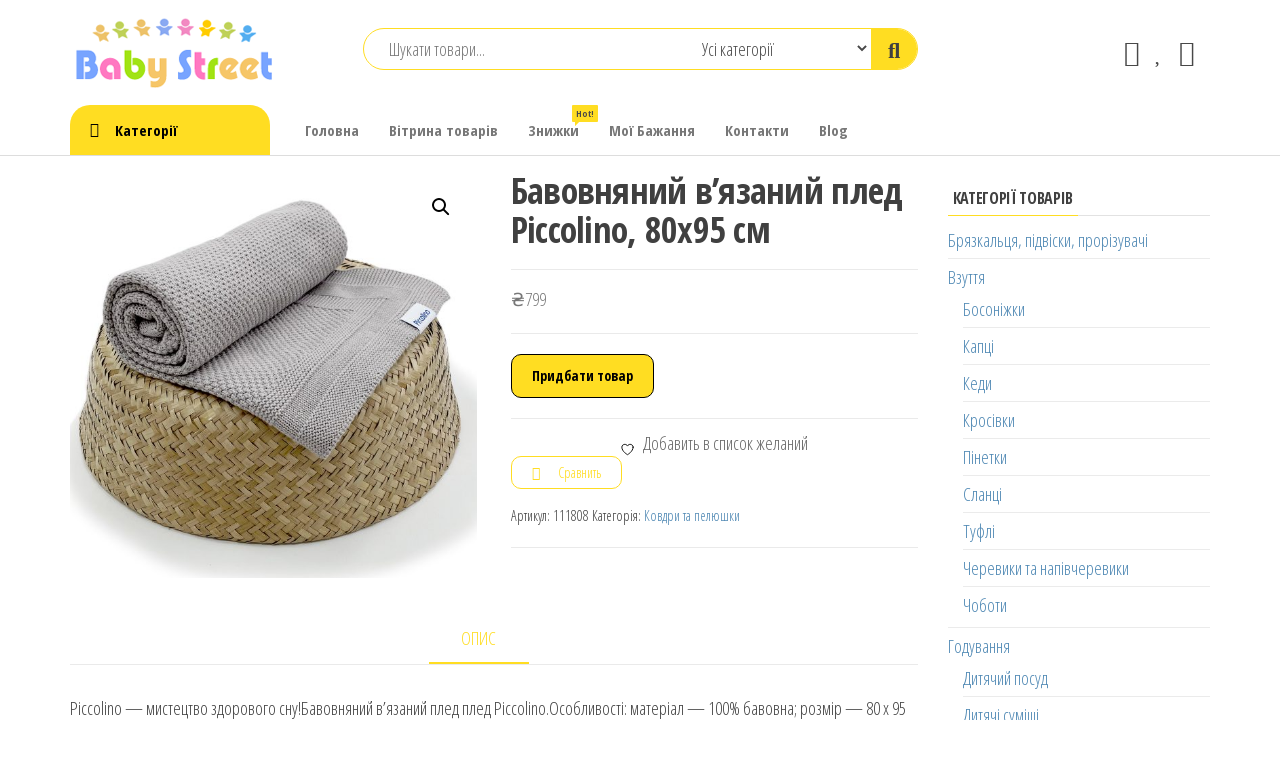

--- FILE ---
content_type: text/html; charset=UTF-8
request_url: https://babystreet.com.ua/product/bavovnyanij-vyazanij-pled-piccolino-80h95-sm/
body_size: 23003
content:
<!DOCTYPE html><html lang="uk" prefix="og: https://ogp.me/ns#"><head><meta charset="UTF-8"><meta name="viewport" content="width=device-width, initial-scale=1"><link rel="stylesheet" id="ao_optimized_gfonts" href="https://fonts.googleapis.com/css?family=Open+Sans+Condensed%3A300%2C500%2C700&#038;subset=cyrillic%2Ccyrillic-ext%2Cgreek%2Cgreek-ext%2Clatin-ext%2Cvietnamese&amp;display=swap"><link rel="profile" href="http://gmpg.org/xfn/11"> <script>document.documentElement.className = document.documentElement.className + ' yes-js js_active js'</script> <!-- Google Tag Manager for WordPress by gtm4wp.com --> <script data-cfasync="false" data-pagespeed-no-defer>var gtm4wp_datalayer_name = "dataLayer";
	var dataLayer = dataLayer || [];
	const gtm4wp_use_sku_instead = 0;
	const gtm4wp_currency = 'UAH';
	const gtm4wp_product_per_impression = 0;
	const gtm4wp_clear_ecommerce = false;
	const gtm4wp_datalayer_max_timeout = 2000;</script> <!-- End Google Tag Manager for WordPress by gtm4wp.com --> <!-- Оптимізація пошукових систем (SEO) з Rank Math - https://rankmath.com/ --><link data-optimized="1" media="all" href="https://babystreet.com.ua/wp-content/litespeed/css/ba396c476e74584660e7fb4f9b44bcfe.css?ver=4bcfe" rel="stylesheet"><link data-optimized="1" media="only screen and (max-width: 768px)" href="https://babystreet.com.ua/wp-content/litespeed/css/af20c40b75a049d0de8645797822aebc.css?ver=2aebc" rel="stylesheet"><title>Бавовняний в&#039;язаний плед Piccolino, 80х95 см - babystreet.com.ua - інтернет-магазин дитячих бажань</title><meta name="description" content="Piccolino &mdash; мистецтво здорового сну!Бавовняний в&#039;язаний плед плед Piccolino.Особливості: матеріал &mdash; 100% бавовна; розмір &mdash; 80 х 95 см;"/><meta name="robots" content="follow, index, max-snippet:-1, max-video-preview:-1, max-image-preview:large"/><link rel="canonical" href="https://babystreet.com.ua/product/bavovnyanij-vyazanij-pled-piccolino-80h95-sm/" /><meta property="og:locale" content="uk_UA" /><meta property="og:type" content="product" /><meta property="og:title" content="Бавовняний в&#039;язаний плед Piccolino, 80х95 см - babystreet.com.ua - інтернет-магазин дитячих бажань" /><meta property="og:description" content="Piccolino &mdash; мистецтво здорового сну!Бавовняний в&#039;язаний плед плед Piccolino.Особливості: матеріал &mdash; 100% бавовна; розмір &mdash; 80 х 95 см;" /><meta property="og:url" content="https://babystreet.com.ua/product/bavovnyanij-vyazanij-pled-piccolino-80h95-sm/" /><meta property="og:site_name" content="babystreet.com.ua - інтернет-магазин дитячих бажань" /><meta property="og:updated_time" content="2022-10-20T12:43:12+03:00" /><meta property="og:image" content="https://babystreet.com.ua/wp-content/uploads/2022/10/12808c48b29046eeedb96375b2be6e59.jpg" /><meta property="og:image:secure_url" content="https://babystreet.com.ua/wp-content/uploads/2022/10/12808c48b29046eeedb96375b2be6e59.jpg" /><meta property="og:image:width" content="1200" /><meta property="og:image:height" content="1200" /><meta property="og:image:alt" content="Бавовняний в&#8217;язаний плед Piccolino, 80х95 см" /><meta property="og:image:type" content="image/jpeg" /><meta property="product:price:amount" content="799.00" /><meta property="product:price:currency" content="UAH" /><meta property="product:availability" content="instock" /><meta name="twitter:card" content="summary_large_image" /><meta name="twitter:title" content="Бавовняний в&#039;язаний плед Piccolino, 80х95 см - babystreet.com.ua - інтернет-магазин дитячих бажань" /><meta name="twitter:description" content="Piccolino &mdash; мистецтво здорового сну!Бавовняний в&#039;язаний плед плед Piccolino.Особливості: матеріал &mdash; 100% бавовна; розмір &mdash; 80 х 95 см;" /><meta name="twitter:image" content="https://babystreet.com.ua/wp-content/uploads/2022/10/12808c48b29046eeedb96375b2be6e59.jpg" /><meta name="twitter:label1" content="Ціна" /><meta name="twitter:data1" content="&#8372;799" /><meta name="twitter:label2" content="Доступність" /><meta name="twitter:data2" content="Є в наявності" /> <script type="application/ld+json" class="rank-math-schema">{"@context":"https://schema.org","@graph":[{"@type":["Organization","Person"],"@id":"https://babystreet.com.ua/#person","name":"babystreet.com.ua - \u0456\u043d\u0442\u0435\u0440\u043d\u0435\u0442-\u043c\u0430\u0433\u0430\u0437\u0438\u043d \u0434\u0438\u0442\u044f\u0447\u0438\u0445 \u0431\u0430\u0436\u0430\u043d\u044c","url":"https://babystreet.com.ua"},{"@type":"WebSite","@id":"https://babystreet.com.ua/#website","url":"https://babystreet.com.ua","name":"babystreet.com.ua - \u0456\u043d\u0442\u0435\u0440\u043d\u0435\u0442-\u043c\u0430\u0433\u0430\u0437\u0438\u043d \u0434\u0438\u0442\u044f\u0447\u0438\u0445 \u0431\u0430\u0436\u0430\u043d\u044c","publisher":{"@id":"https://babystreet.com.ua/#person"},"inLanguage":"uk"},{"@type":"ImageObject","@id":"https://babystreet.com.ua/wp-content/uploads/2022/10/12808c48b29046eeedb96375b2be6e59.jpg","url":"https://babystreet.com.ua/wp-content/uploads/2022/10/12808c48b29046eeedb96375b2be6e59.jpg","width":"1200","height":"1200","inLanguage":"uk"},{"@type":"ItemPage","@id":"https://babystreet.com.ua/product/bavovnyanij-vyazanij-pled-piccolino-80h95-sm/#webpage","url":"https://babystreet.com.ua/product/bavovnyanij-vyazanij-pled-piccolino-80h95-sm/","name":"\u0411\u0430\u0432\u043e\u0432\u043d\u044f\u043d\u0438\u0439 \u0432&#039;\u044f\u0437\u0430\u043d\u0438\u0439 \u043f\u043b\u0435\u0434 Piccolino, 80\u044595 \u0441\u043c - babystreet.com.ua - \u0456\u043d\u0442\u0435\u0440\u043d\u0435\u0442-\u043c\u0430\u0433\u0430\u0437\u0438\u043d \u0434\u0438\u0442\u044f\u0447\u0438\u0445 \u0431\u0430\u0436\u0430\u043d\u044c","datePublished":"2022-10-20T12:43:07+03:00","dateModified":"2022-10-20T12:43:12+03:00","isPartOf":{"@id":"https://babystreet.com.ua/#website"},"primaryImageOfPage":{"@id":"https://babystreet.com.ua/wp-content/uploads/2022/10/12808c48b29046eeedb96375b2be6e59.jpg"},"inLanguage":"uk"},{"@type":"Product","name":"\u0411\u0430\u0432\u043e\u0432\u043d\u044f\u043d\u0438\u0439 \u0432'\u044f\u0437\u0430\u043d\u0438\u0439 \u043f\u043b\u0435\u0434 Piccolino, 80\u044595 \u0441\u043c - babystreet.com.ua - \u0456\u043d\u0442\u0435\u0440\u043d\u0435\u0442-\u043c\u0430\u0433\u0430\u0437\u0438\u043d \u0434\u0438\u0442\u044f\u0447\u0438\u0445 \u0431\u0430\u0436\u0430\u043d\u044c","description":"Piccolino &mdash; \u043c\u0438\u0441\u0442\u0435\u0446\u0442\u0432\u043e \u0437\u0434\u043e\u0440\u043e\u0432\u043e\u0433\u043e \u0441\u043d\u0443!\u0411\u0430\u0432\u043e\u0432\u043d\u044f\u043d\u0438\u0439 \u0432'\u044f\u0437\u0430\u043d\u0438\u0439 \u043f\u043b\u0435\u0434 \u043f\u043b\u0435\u0434 Piccolino.\u041e\u0441\u043e\u0431\u043b\u0438\u0432\u043e\u0441\u0442\u0456: \u043c\u0430\u0442\u0435\u0440\u0456\u0430\u043b &mdash; 100% \u0431\u0430\u0432\u043e\u0432\u043d\u0430; \u0440\u043e\u0437\u043c\u0456\u0440 &mdash; 80 \u0445 95 \u0441\u043c; \u043f\u0440\u0435\u0434\u0441\u0442\u0430\u0432\u043b\u0435\u043d\u0438\u0439 \u0443 5 \u043a\u043e\u043b\u044c\u043e\u0440\u0430\u0445: \u0431\u0435\u0436\u0435\u0432\u0438\u0439, \u0441\u0456\u0440\u0438\u0439, \u043c'\u044f\u0442\u043d\u0438\u0439, \u043f\u0443\u0434\u0440\u043e\u0432\u0438\u0439 \u0442\u0430 \u0433\u0456\u0440\u0447\u0438\u0447\u043d\u0438\u0439; \u0434\u043e\u0437\u0432\u043e\u043b\u0435\u043d\u0435 \u043f\u0440\u0430\u043d\u043d\u044f \u043f\u0440\u0438 30&deg;C. \u041f\u043b\u0435\u0434 Piccolino &mdash; \u043d\u0435\u0437\u0430\u043c\u0456\u043d\u043d\u0438\u0439 \u043f\u043e\u043c\u0456\u0447\u043d\u0438\u043a \u0432\u0434\u043e\u043c\u0430, \u0443 \u043f\u043e\u0434\u043e\u0440\u043e\u0436\u0456 \u0442\u0430 \u043d\u0430 \u043f\u0440\u043e\u0433\u0443\u043b\u044f\u043d\u0446\u0456.\u041f\u043b\u0435\u0434 Piccolino \u0432\u0456\u0434\u043c\u0456\u043d\u043d\u043e \u043f\u0456\u0434\u0456\u0439\u0434\u0435 \u043d\u0430 \u0432\u0438\u043f\u0438\u0441\u043a\u0443 \u0437 \u043f\u043e\u043b\u043e\u0433\u043e\u0432\u043e\u0433\u043e \u0431\u0443\u0434\u0438\u043d\u043a\u0443 \u0430\u0431\u043e \u044f\u043a \u043f\u043e\u0434\u0430\u0440\u0443\u043d\u043e\u043a \u0434\u043e \u0414\u043d\u044f \u041d\u0430\u0440\u043e\u0434\u0436\u0435\u043d\u043d\u044f \u043c\u0430\u043b\u044e\u043a\u0430! \u0411\u0435\u0436\u0435\u0432\u0438\u0439, \u0413\u0456\u0440\u0447\u0438\u0447\u043d\u0438\u0439 Chicco","sku":"111808","category":"\u041e\u0434\u044f\u0433 &gt; \u041a\u043e\u0432\u0434\u0440\u0438 \u0442\u0430 \u043f\u0435\u043b\u044e\u0448\u043a\u0438","mainEntityOfPage":{"@id":"https://babystreet.com.ua/product/bavovnyanij-vyazanij-pled-piccolino-80h95-sm/#webpage"},"image":[{"@type":"ImageObject","url":"https://babystreet.com.ua/wp-content/uploads/2022/10/12808c48b29046eeedb96375b2be6e59.jpg","height":"1200","width":"1200"}],"offers":{"@type":"Offer","price":"799","priceCurrency":"UAH","priceValidUntil":"2027-12-31","availability":"http://schema.org/InStock","itemCondition":"NewCondition","url":"https://babystreet.com.ua/product/bavovnyanij-vyazanij-pled-piccolino-80h95-sm/","seller":{"@type":"Person","@id":"https://babystreet.com.ua/","name":"babystreet.com.ua - \u0456\u043d\u0442\u0435\u0440\u043d\u0435\u0442-\u043c\u0430\u0433\u0430\u0437\u0438\u043d \u0434\u0438\u0442\u044f\u0447\u0438\u0445 \u0431\u0430\u0436\u0430\u043d\u044c","url":"https://babystreet.com.ua"}},"@id":"https://babystreet.com.ua/product/bavovnyanij-vyazanij-pled-piccolino-80h95-sm/#richSnippet"}]}</script> <!-- /Плагін Rank Math WordPress SEO --><link rel='dns-prefetch' href='//www.googletagmanager.com' /><link rel='dns-prefetch' href='//pagead2.googlesyndication.com' /><link href='https://fonts.gstatic.com' crossorigin rel='preconnect' /><link rel="alternate" type="application/rss+xml" title="babystreet.com.ua - інтернет-магазин дитячих бажань &raquo; стрічка" href="https://babystreet.com.ua/feed/" /><link rel="alternate" type="application/rss+xml" title="babystreet.com.ua - інтернет-магазин дитячих бажань &raquo; Канал коментарів" href="https://babystreet.com.ua/comments/feed/" /><link rel="alternate" title="oEmbed (JSON)" type="application/json+oembed" href="https://babystreet.com.ua/wp-json/oembed/1.0/embed?url=https%3A%2F%2Fbabystreet.com.ua%2Fproduct%2Fbavovnyanij-vyazanij-pled-piccolino-80h95-sm%2F" /><link rel="alternate" title="oEmbed (XML)" type="text/xml+oembed" href="https://babystreet.com.ua/wp-json/oembed/1.0/embed?url=https%3A%2F%2Fbabystreet.com.ua%2Fproduct%2Fbavovnyanij-vyazanij-pled-piccolino-80h95-sm%2F&#038;format=xml" /> <script type="text/javascript" src="https://babystreet.com.ua/wp-includes/js/jquery/jquery.min.js" id="jquery-core-js"></script> <script type="text/javascript" id="wc-add-to-cart-js-extra">/* <![CDATA[ */
var wc_add_to_cart_params = {"ajax_url":"/wp-admin/admin-ajax.php","wc_ajax_url":"/?wc-ajax=%%endpoint%%","i18n_view_cart":"\u041f\u0435\u0440\u0435\u0433\u043b\u044f\u043d\u0443\u0442\u0438 \u043a\u043e\u0448\u0438\u043a","cart_url":"https://babystreet.com.ua/cart-2/","is_cart":"","cart_redirect_after_add":"no"};
//# sourceURL=wc-add-to-cart-js-extra
/* ]]> */</script> <script type="text/javascript" id="wc-single-product-js-extra">/* <![CDATA[ */
var wc_single_product_params = {"i18n_required_rating_text":"\u0411\u0443\u0434\u044c \u043b\u0430\u0441\u043a\u0430, \u043e\u0446\u0456\u043d\u0456\u0442\u044c","i18n_rating_options":["1 \u0437 5 \u0437\u0456\u0440\u043e\u043a","2 \u0437 5 \u0437\u0456\u0440\u043e\u043a","3 \u0437 5 \u0437\u0456\u0440\u043e\u043a","4 \u0437 5 \u0437\u0456\u0440\u043e\u043a","5 \u0437 5 \u0437\u0456\u0440\u043e\u043a"],"i18n_product_gallery_trigger_text":"\u041f\u0435\u0440\u0435\u0433\u043b\u044f\u0434 \u0433\u0430\u043b\u0435\u0440\u0435\u0457 \u0437\u043e\u0431\u0440\u0430\u0436\u0435\u043d\u044c \u0443 \u043f\u043e\u0432\u043d\u043e\u0435\u043a\u0440\u0430\u043d\u043d\u043e\u043c\u0443 \u0440\u0435\u0436\u0438\u043c\u0456","review_rating_required":"yes","flexslider":{"rtl":false,"animation":"slide","smoothHeight":true,"directionNav":false,"controlNav":"thumbnails","slideshow":false,"animationSpeed":500,"animationLoop":false,"allowOneSlide":false},"zoom_enabled":"1","zoom_options":[],"photoswipe_enabled":"1","photoswipe_options":{"shareEl":false,"closeOnScroll":false,"history":false,"hideAnimationDuration":0,"showAnimationDuration":0},"flexslider_enabled":"1"};
//# sourceURL=wc-single-product-js-extra
/* ]]> */</script> <script type="text/javascript" id="woocommerce-js-extra">/* <![CDATA[ */
var woocommerce_params = {"ajax_url":"/wp-admin/admin-ajax.php","wc_ajax_url":"/?wc-ajax=%%endpoint%%","i18n_password_show":"\u041f\u043e\u043a\u0430\u0437\u0430\u0442\u0438 \u043f\u0430\u0440\u043e\u043b\u044c","i18n_password_hide":"\u0421\u0445\u043e\u0432\u0430\u0442\u0438 \u043f\u0430\u0440\u043e\u043b\u044c"};
//# sourceURL=woocommerce-js-extra
/* ]]> */</script> <script type="text/javascript" id="wc-cart-fragments-js-extra">/* <![CDATA[ */
var wc_cart_fragments_params = {"ajax_url":"/wp-admin/admin-ajax.php","wc_ajax_url":"/?wc-ajax=%%endpoint%%","cart_hash_key":"wc_cart_hash_37e3391fb6283e306710313c87a7c59a","fragment_name":"wc_fragments_37e3391fb6283e306710313c87a7c59a","request_timeout":"5000"};
//# sourceURL=wc-cart-fragments-js-extra
/* ]]> */</script> <link rel="https://api.w.org/" href="https://babystreet.com.ua/wp-json/" /><link rel="alternate" title="JSON" type="application/json" href="https://babystreet.com.ua/wp-json/wp/v2/product/9013232" /><link rel="EditURI" type="application/rsd+xml" title="RSD" href="https://babystreet.com.ua/xmlrpc.php?rsd" /><meta name="generator" content="WordPress 6.9" /><link rel='shortlink' href='https://babystreet.com.ua/?p=9013232' /><meta name="generator" content="Site Kit by Google 1.170.0" /> <!-- Google Tag Manager for WordPress by gtm4wp.com --> <!-- GTM Container placement set to manual --> <script data-cfasync="false" data-pagespeed-no-defer>var dataLayer_content = {"pagePostType":"product","pagePostType2":"single-product","pagePostAuthor":"lendpromo","productRatingCounts":[],"productAverageRating":0,"productReviewCount":0,"productType":"external","productIsVariable":0};
	dataLayer.push( dataLayer_content );</script> <script data-cfasync="false" data-pagespeed-no-defer>(function(w,d,s,l,i){w[l]=w[l]||[];w[l].push({'gtm.start':
new Date().getTime(),event:'gtm.js'});var f=d.getElementsByTagName(s)[0],
j=d.createElement(s),dl=l!='dataLayer'?'&l='+l:'';j.async=true;j.src=
'//www.googletagmanager.com/gtm.js?id='+i+dl;f.parentNode.insertBefore(j,f);
})(window,document,'script','dataLayer','GTM-TLG79D9');</script> <!-- End Google Tag Manager for WordPress by gtm4wp.com --> <noscript><style>.woocommerce-product-gallery{ opacity: 1 !important; }</style></noscript> <!-- Мета-теги Google AdSense додані Site Kit --><meta name="google-adsense-platform-account" content="ca-host-pub-2644536267352236"><meta name="google-adsense-platform-domain" content="sitekit.withgoogle.com"> <!-- Кінцеві мета-теги Google AdSense, додані Site Kit --><meta name="generator" content="Elementor 3.34.1; features: additional_custom_breakpoints; settings: css_print_method-external, google_font-enabled, font_display-auto"> <!-- Фрагмент Google AdSense, доданий Site Kit --> <script type="text/javascript" async="async" src="https://pagead2.googlesyndication.com/pagead/js/adsbygoogle.js?client=ca-pub-9055933901358544&amp;host=ca-host-pub-2644536267352236" crossorigin="anonymous"></script> <!-- Кінець фрагменту Google AdSense, доданого Site Kit --><link rel="icon" href="https://babystreet.com.ua/wp-content/uploads/2021/06/favi.png" sizes="32x32" /><link rel="icon" href="https://babystreet.com.ua/wp-content/uploads/2021/06/favi.png" sizes="192x192" /><link rel="apple-touch-icon" href="https://babystreet.com.ua/wp-content/uploads/2021/06/favi.png" /><meta name="msapplication-TileImage" content="https://babystreet.com.ua/wp-content/uploads/2021/06/favi.png" /></head><body id="blog" class="wp-singular product-template-default single single-product postid-9013232 wp-custom-logo wp-theme-envo-shop theme-envo-shop rttpg rttpg-7.8.8 radius-frontend rttpg-body-wrap rttpg-flaticon woocommerce woocommerce-page woocommerce-no-js elementor-default elementor-kit-5"> <a class="skip-link screen-reader-text" href="#site-content">Перейти до контенту</a> <!-- GTM Container placement set to manual --> <!-- Google Tag Manager (noscript) --> <noscript><iframe src="https://www.googletagmanager.com/ns.html?id=GTM-TLG79D9" height="0" width="0" style="display:none;visibility:hidden" aria-hidden="true"></iframe></noscript> <!-- End Google Tag Manager (noscript) --><div class="page-wrap"><div class="site-header container-fluid"><div class="container" ><div class="heading-row row" ><div class="site-heading col-md-3 hidden-xs" ><div class="site-branding-logo"> <a href="https://babystreet.com.ua/" class="custom-logo-link" rel="home"><noscript><img width="216" height="75" src="https://babystreet.com.ua/wp-content/uploads/2021/06/LOGO.png" class="custom-logo" alt="babystreet.com.ua &#8211; інтернет-магазин дитячих бажань" decoding="async" /></noscript><img width="216" height="75" src='data:image/svg+xml,%3Csvg%20xmlns=%22http://www.w3.org/2000/svg%22%20viewBox=%220%200%20216%2075%22%3E%3C/svg%3E' data-src="https://babystreet.com.ua/wp-content/uploads/2021/06/LOGO.png" class="lazyload custom-logo" alt="babystreet.com.ua &#8211; інтернет-магазин дитячих бажань" decoding="async" /></a></div><div class="site-branding-text"><p class="site-title"><a href="https://babystreet.com.ua/" rel="home">babystreet.com.ua &#8211; інтернет-магазин дитячих бажань</a></p><p class="site-description"> Товари для дітей та немовлят, іграшки, одяг</p></div><!-- .site-branding-text --></div><div class="search-heading col-md-6 col-xs-12"><div class="header-search-form"><form role="search" method="get" action="https://babystreet.com.ua/"> <input type="hidden" name="post_type" value="product" /> <input class="header-search-input" name="s" type="text" placeholder="Шукати товари..."/> <select class="header-search-select" name="product_cat"><option value="">Усі категорії</option><option value="misc">Популярні товари (3354)</option><option value="avtokrisla">Автокрісла (16)</option><option value="aksesuari-odyag">Аксесуари (28)</option><option value="aksesuari-tinto">Аксесуари Tinto (77)</option><option value="aksesuari-dlya-kolyasok">Аксесуари для колясок (31)</option><option value="bilizna-dopologova">Білизна допологова (5)</option><option value="bilizna-pislyapologova">Білизна післяпологова (8)</option><option value="bosonizhki">Босоніжки (46)</option><option value="brjuki-ta-dzhinsi">Брюки та джинси (242)</option><option value="bryazkalcya-ta-grizuni">Брязкальця та гризуни (27)</option><option value="bryazkalcya-pidviski-prorizuvachi">Брязкальця, підвіски, прорізувачі (84)</option><option value="velobigi">Велобіги (43)</option><option value="velosipedi">Велосипеди (60)</option><option value="verhnij-odyag">Верхній одяг (93)</option><option value="vzuttya">Взуття (246)</option><option value="gigiiena-maljuka">Гігієна малюка (42)</option><option value="gigiiena-mami">Гігієна мами (7)</option><option value="goduvannya">Годування (300)</option><option value="golovolomki">Головоломки (50)</option><option value="gorshhiki">Горщики (2)</option><option value="dvomovni-igrashki">Двомовні іграшки (8)</option><option value="dityacha-bezpeka">Дитяча безпека (5)</option><option value="dityacha-kimnata">Дитяча кімната (123)</option><option value="dityachij-posud">Дитячий посуд (33)</option><option value="dityachij-transport">Дитячий транспорт (266)</option><option value="dityachij-transport-igrashki">Дитячий транспорт (5)</option><option value="dityachi-velosipedi">Дитячі велосипеди (45)</option><option value="dityachi-konstruktori">Дитячі конструктори (813)</option><option value="dityachi-muzichni-instrumenti">Дитячі музичні інструменти (53)</option><option value="dityachi-sportivni-igri">Дитячі спортивні ігри (39)</option><option value="dityachi-sumishi">Дитячі суміші (45)</option><option value="dityachi-sumki-ta-rjukzaki">Дитячі сумки та рюкзаки (264)</option><option value="dlya-zmini-pidguzkiv">Для зміни підгузків (8)</option><option value="dlya-kolyaski">Для коляски (9)</option><option value="dlya-kupannya">Для купання (37)</option><option value="dlya-kupannya-igrashki">Для купання (6)</option><option value="dlya-lizhechka">Для ліжечка (15)</option><option value="dlya-mam-kosmetika">Для мам (19)</option><option value="dlya-mam">Для мам (51)</option><option value="doglyad-za-zubkami">Догляд за зубками (12)</option><option value="doglyad-za-shkiroju">Догляд за шкірою (15)</option><option value="doglyad-ta-gigiiena">Догляд та гігієна (361)</option><option value="elektromobili">Електромобілі (4)</option><option value="zhaketi-ta-pidzhaki">Жакети та піджаки (25)</option><option value="zasobi-dlya-prannya">Засоби для прання (10)</option><option value="zahist-vid-komariv">Захист від комарів (5)</option><option value="zvolozhuvachi-povitrya">Зволожувачі повітря (2)</option><option value="igrashki">Іграшки (725)</option><option value="igrashki-hodunki">Іграшки-ходунки (5)</option><option value="igrovi-kilimki">Ігрові килимки (9)</option><option value="igrovi-kompleksi">Ігрові комплекси (55)</option><option value="igrovi-nabori">Ігрові набори (153)</option><option value="kazki">Казки (1)</option><option value="nanctovari">Канцтовари (110)</option><option value="kapci">Капці (14)</option><option value="kardigani-ta-puloveri">Кардигани та пуловери (141)</option><option value="karnavalni-kostjumi-dlya-divchat">Карнавальні костюми для дівчат (60)</option><option value="kashi">Каші (84)</option><option value="kedi">Кеди (11)</option><option value="kovdri-ta-peljushki">Ковдри та пелюшки (42)</option><option value="kolgoti-ta-shkarpetki">Колготи та шкарпетки (56)</option><option value="kolyaski">Коляски (28)</option><option value="kolyaski-ta-avtokrisla">Коляски та автокрісла (84)</option><option value="kombinezoni-komplekti-ta-bodi">Комбінезони, комплекти та боді (200)</option><option value="konstruktori-nabori">Конструктори, набори (10)</option><option value="kosmetika">Косметика (108)</option><option value="kostjumi">Костюми (62)</option><option value="krisla-gojdalki">Крісла-гойдалки (4)</option><option value="krosivki">Кросівки (48)</option><option value="kupalniki-ta-plavki">Купальники та плавки (35)</option><option value="kupannya">Купання (2)</option><option value="kuhonni-kombajni">Кухонні комбайни (1)</option><option value="lizhka-ta-manezhi">Ліжка та манежі (16)</option><option value="myaki-igrashki">М&#039;які іграшки (545)</option><option value="myaki-krisla">М&#039;які крісла (1)</option><option value="mashinki-ta-motocikli">Машинки та мотоцикли (17)</option><option value="mashinki-modeli-tehniki">Машинки, моделі техніки (80)</option><option value="molokovidsmoktuvachi">Молоковідсмоктувачі (4)</option><option value="muzichni-igrashki">Музичні іграшки (18)</option><option value="nabori-v-pologovij">Набори в пологовий (2)</option><option value="nabori-v-pologovij-budinok">Набори в пологовий будинок (5)</option><option value="nabori-dlya-tvorchosti-i-rukodillya">Набори для творчості і рукоділля (384)</option><option value="nagrudni-sumki">Нагрудні сумки (9)</option><option value="nastilni-igri">Настільні ігри (22)</option><option value="odyag">Одяг (1786)</option><option value="odyag-dlya-vagitnih">Одяг для вагітних (33)</option><option value="okulyari-soncezahisni">Окуляри сонцезахисні (5)</option><option value="parfjumeriya-dlya-ditej">Парфюмерія для дітей (7)</option><option value="personazhi-multfilmiv-igrovi-figurki">Персонажі мультфільмів, ігрові фігурки (1258)</option><option value="pidguzki">Підгузки (298)</option><option value="pidigrivachi-ta-sterilizatori">Підігрівачі та стерилізатори (11)</option><option value="pizhami-ta-halati">Піжами та халати (43)</option><option value="pinetki">Пінетки (26)</option><option value="plyashechki-dlya-goduvannya">Пляшечки для годування (38)</option><option value="podushki">Подушки (15)</option><option value="podushki-dlya-goduvannya">Подушки для годування (5)</option><option value="postilni-prinalezhnosti">Постільні приналежності (84)</option><option value="proektori-muzichni">Проектори музичні (6)</option><option value="pustushki-karabini">Пустушки, карабіни (44)</option><option value="radio-ta-videonyani">Радіо та відеоняні (4)</option><option value="radiokerovani-modeli-igrashki">Радіокеровані моделі, іграшки (288)</option><option value="reglani-polo-ta-sorochki">Реглани, поло та сорочки (167)</option><option value="rozvivajuchi-igrashki-dlya-maljukiv">Розвиваючі іграшки для малюків (627)</option><option value="rozvivajuchi-centri">Розвиваючі центри (4)</option><option value="rushniki-ta-nakidki">Рушники та накидки (25)</option><option value="samokati">Самокати (148)</option><option value="skejtbordy">Скейтборди (11)</option><option value="slanci">Сланці (12)</option><option value="slinyavchiki-ta-nagrudniki">Слинявчики та нагрудники (16)</option><option value="soncezahisna-liniya">Сонцезахисна лінія (5)</option><option value="sorteri-ta-piramidki">Сортери та пірамідки (14)</option><option value="soski-dlya-plyashechok">Соски для пляшечок (14)</option><option value="spidnya-bilizna">Спідня білизна (31)</option><option value="sportivni-igrashki">Спортивні іграшки (5)</option><option value="stilchiki-dlya-goduvannya">Стільчики для годування (56)</option><option value="stilchiki-dlya-goduvannya-goduvannya">Стільчики для годування (5)</option><option value="stoliki-dlya-spovivannya">Столики для сповивання (2)</option><option value="sukni-ta-spidnici">Сукні та спідниці (64)</option><option value="sumki-ta-aksesuari-dlya-ditej">Сумки та аксесуари для дітей (113)</option><option value="transformery">Трансформери (184)</option><option value="tufli">Туфлі (6)</option><option value="futbolki-ta-majki">Футболки та майки (82)</option><option value="hodunki">Ходунки (3)</option><option value="chereviki-ta-napivchereviki">Черевики та напівчеревики (42)</option><option value="choboti">Чоботи (41)</option><option value="shapki-sharfi-rukavichki">Шапки, шарфи, рукавички (286)</option><option value="shkilni-penali">Шкільні пенали (153)</option><option value="shorti">Шорти (82)</option> </select> <button class="header-search-button" type="submit"><i class="la la-search" aria-hidden="true"></i></button></form></div></div><div class="header-right col-md-3 hidden-xs" ><div class="header-cart"><div class="header-cart-block"><div class="header-cart-inner"> <a class="cart-contents" href="https://babystreet.com.ua/cart-2/" data-tooltip="Кошик" title="Кошик"> <i class="la la-shopping-bag"><span class="count">0</span></i><div class="amount-cart hidden-xs">&#8372;0</div> </a><ul class="site-header-cart menu list-unstyled text-center"><li><div class="widget woocommerce widget_shopping_cart"><div class="widget_shopping_cart_content"></div></div></li></ul></div></div></div><div class="header-my-account"><div class="header-login"> <a href="https://babystreet.com.ua/my-account-2/" data-tooltip="Мій обліковий запис" title="Мій обліковий запис"> <i class="la la-user"></i> </a></div></div><div class="header-wishlist"> <a href="https://babystreet.com.ua/wishlist/" data-tooltip="Перелік бажань" title="Перелік бажань"> <i class="lar la-heart"></i> </a></div><div class="header-compare product yith-woocompare-counter"> <a class="compare added yith-woocompare-open" rel="nofollow" href="https://babystreet.com.ua?action=yith-woocompare-view-table&#038;iframe=yes" data-tooltip="Порівняти" title="Порівняти"> <i class="la la-sync"></i> </a></div></div></div></div></div><div class="main-menu"><nav id="site-navigation" class="navbar navbar-default"><div class="container"><div class="navbar-header"><div class="site-heading mobile-heading visible-xs" ><div class="site-branding-logo"> <a href="https://babystreet.com.ua/" class="custom-logo-link" rel="home"><noscript><img width="216" height="75" src="https://babystreet.com.ua/wp-content/uploads/2021/06/LOGO.png" class="custom-logo" alt="babystreet.com.ua &#8211; інтернет-магазин дитячих бажань" decoding="async" /></noscript><img width="216" height="75" src='data:image/svg+xml,%3Csvg%20xmlns=%22http://www.w3.org/2000/svg%22%20viewBox=%220%200%20216%2075%22%3E%3C/svg%3E' data-src="https://babystreet.com.ua/wp-content/uploads/2021/06/LOGO.png" class="lazyload custom-logo" alt="babystreet.com.ua &#8211; інтернет-магазин дитячих бажань" decoding="async" /></a></div><div class="site-branding-text"><p class="site-title"><a href="https://babystreet.com.ua/" rel="home">babystreet.com.ua &#8211; інтернет-магазин дитячих бажань</a></p><p class="site-description"> Товари для дітей та немовлят, іграшки, одяг</p></div><!-- .site-branding-text --></div> <span class="navbar-brand brand-absolute visible-xs">Меню</span><div class="mobile-cart visible-xs" ><div class="header-cart"><div class="header-cart-block"><div class="header-cart-inner"> <a class="cart-contents" href="https://babystreet.com.ua/cart-2/" data-tooltip="Кошик" title="Кошик"> <i class="la la-shopping-bag"><span class="count">0</span></i><div class="amount-cart hidden-xs">&#8372;0</div> </a><ul class="site-header-cart menu list-unstyled text-center"><li><div class="widget woocommerce widget_shopping_cart"><div class="widget_shopping_cart_content"></div></div></li></ul></div></div></div></div><div class="mobile-account visible-xs" ><div class="header-my-account"><div class="header-login"> <a href="https://babystreet.com.ua/my-account-2/" data-tooltip="Мій обліковий запис" title="Мій обліковий запис"> <i class="la la-user"></i> </a></div></div></div><div class="mobile-wishlist visible-xs" ><div class="header-wishlist"> <a href="https://babystreet.com.ua/wishlist/" data-tooltip="Перелік бажань" title="Перелік бажань"> <i class="lar la-heart"></i> </a></div></div><div class="mobile-compare visible-xs" ><div class="header-compare product yith-woocompare-counter"> <a class="compare added yith-woocompare-open" rel="nofollow" href="https://babystreet.com.ua?action=yith-woocompare-view-table&#038;iframe=yes" data-tooltip="Порівняти" title="Порівняти"> <i class="la la-sync"></i> </a></div></div> <a href="#" id="main-menu-panel" class="open-panel" data-panel="main-menu-panel"> <span></span> <span></span> <span></span> </a></div><ul class="envo-categories-menu hidden-xs nav navbar-nav navbar-left"><li class="menu-item menu-item-has-children dropdown"> <a class="envo-categories-menu-first" href="#"> Категорії </a><ul id="menu-katehorii-tovariv" class="dropdown-menu"><li itemscope="itemscope" itemtype="https://www.schema.org/SiteNavigationElement" id="menu-item-566" class="menu-item menu-item-type-taxonomy menu-item-object-product_cat menu-item-has-children dropdown menu-item-566 nav-item"><a title="Дитячі коляски" href="https://babystreet.com.ua/product-category/dityachi-kolyaski/" data-toggle="dropdown" aria-haspopup="true" aria-expanded="false" class="dropdown-toggle nav-link" id="menu-item-dropdown-566">Дитячі коляски</a><ul class="dropdown-menu" aria-labelledby="menu-item-dropdown-566" role="menu"><li itemscope="itemscope" itemtype="https://www.schema.org/SiteNavigationElement" id="menu-item-567" class="menu-item menu-item-type-taxonomy menu-item-object-product_cat menu-item-567 nav-item"><a title="Дитячі коляски 2 в 1" href="https://babystreet.com.ua/product-category/dityachi-kolyaski/dityachi-kolyaski-2-v-1/" class="dropdown-item">Дитячі коляски 2 в 1</a></li><li itemscope="itemscope" itemtype="https://www.schema.org/SiteNavigationElement" id="menu-item-568" class="menu-item menu-item-type-taxonomy menu-item-object-product_cat menu-item-568 nav-item"><a title="Прогулянкові візочки" href="https://babystreet.com.ua/product-category/dityachi-kolyaski/progulyankovi-vizochki/" class="dropdown-item">Прогулянкові візочки</a></li><li itemscope="itemscope" itemtype="https://www.schema.org/SiteNavigationElement" id="menu-item-569" class="menu-item menu-item-type-taxonomy menu-item-object-product_cat menu-item-569 nav-item"><a title="Коляски для двійні" href="https://babystreet.com.ua/product-category/dityachi-kolyaski/kolyaski-dlya-dvijni/" class="dropdown-item">Коляски для двійні</a></li><li itemscope="itemscope" itemtype="https://www.schema.org/SiteNavigationElement" id="menu-item-570" class="menu-item menu-item-type-taxonomy menu-item-object-product_cat menu-item-570 nav-item"><a title="Універсальні коляски 3 в 1" href="https://babystreet.com.ua/product-category/dityachi-kolyaski/universalni-kolyaski-3-v-1/" class="dropdown-item">Універсальні коляски 3 в 1</a></li><li itemscope="itemscope" itemtype="https://www.schema.org/SiteNavigationElement" id="menu-item-571" class="menu-item menu-item-type-taxonomy menu-item-object-product_cat menu-item-571 nav-item"><a title="Коляски-тростинки" href="https://babystreet.com.ua/product-category/dityachi-kolyaski/kolyaski-trosti/" class="dropdown-item">Коляски-тростинки</a></li><li itemscope="itemscope" itemtype="https://www.schema.org/SiteNavigationElement" id="menu-item-572" class="menu-item menu-item-type-taxonomy menu-item-object-product_cat menu-item-572 nav-item"><a title="Колиски для візочка" href="https://babystreet.com.ua/product-category/dityachi-kolyaski/koliski-dlya-vizochka/" class="dropdown-item">Колиски для візочка</a></li><li itemscope="itemscope" itemtype="https://www.schema.org/SiteNavigationElement" id="menu-item-573" class="menu-item menu-item-type-taxonomy menu-item-object-product_cat menu-item-573 nav-item"><a title="Шасі для візочка" href="https://babystreet.com.ua/product-category/dityachi-kolyaski/shasi-dlya-vizochka/" class="dropdown-item">Шасі для візочка</a></li><li itemscope="itemscope" itemtype="https://www.schema.org/SiteNavigationElement" id="menu-item-574" class="menu-item menu-item-type-taxonomy menu-item-object-product_cat menu-item-574 nav-item"><a title="Аксесуари для візочків" href="https://babystreet.com.ua/product-category/dityachi-kolyaski/aksesuari-dlya-vizochkiv/" class="dropdown-item">Аксесуари для візочків</a></li><li itemscope="itemscope" itemtype="https://www.schema.org/SiteNavigationElement" id="menu-item-575" class="menu-item menu-item-type-taxonomy menu-item-object-product_cat menu-item-575 nav-item"><a title="Прогулянкові блоки для візочків" href="https://babystreet.com.ua/product-category/dityachi-kolyaski/progulyankovi-bloki-dlya-vizochkiv/" class="dropdown-item">Прогулянкові блоки для візочків</a></li><li itemscope="itemscope" itemtype="https://www.schema.org/SiteNavigationElement" id="menu-item-680" class="menu-item menu-item-type-taxonomy menu-item-object-product_cat menu-item-680 nav-item"><a title="Модульні блоки для візочка" href="https://babystreet.com.ua/product-category/dityachi-kolyaski/modulni-bloki-dlya-vizochka/" class="dropdown-item">Модульні блоки для візочка</a></li></ul></li><li itemscope="itemscope" itemtype="https://www.schema.org/SiteNavigationElement" id="menu-item-580" class="menu-item menu-item-type-taxonomy menu-item-object-product_cat menu-item-has-children dropdown menu-item-580 nav-item"><a title="Дитячі автокрісла" href="https://babystreet.com.ua/product-category/dityachi-avtokrisla/" data-toggle="dropdown" aria-haspopup="true" aria-expanded="false" class="dropdown-toggle nav-link" id="menu-item-dropdown-580">Дитячі автокрісла</a><ul class="dropdown-menu" aria-labelledby="menu-item-dropdown-580" role="menu"><li itemscope="itemscope" itemtype="https://www.schema.org/SiteNavigationElement" id="menu-item-581" class="menu-item menu-item-type-taxonomy menu-item-object-product_cat menu-item-581 nav-item"><a title="Автокрісла 0+/ 3" href="https://babystreet.com.ua/product-category/dityachi-avtokrisla/avtokrisla-0-3/" class="dropdown-item">Автокрісла 0+/ 3</a></li><li itemscope="itemscope" itemtype="https://www.schema.org/SiteNavigationElement" id="menu-item-582" class="menu-item menu-item-type-taxonomy menu-item-object-product_cat menu-item-582 nav-item"><a title="Аксесуари для автокрісел" href="https://babystreet.com.ua/product-category/dityachi-avtokrisla/aksesuari-dlya-avtokrisel/" class="dropdown-item">Аксесуари для автокрісел</a></li></ul></li><li itemscope="itemscope" itemtype="https://www.schema.org/SiteNavigationElement" id="menu-item-588" class="menu-item menu-item-type-taxonomy menu-item-object-product_cat menu-item-has-children dropdown menu-item-588 nav-item"><a title="Дитячий транспорт" href="https://babystreet.com.ua/product-category/dityachij-transport/" data-toggle="dropdown" aria-haspopup="true" aria-expanded="false" class="dropdown-toggle nav-link" id="menu-item-dropdown-588">Дитячий транспорт</a><ul class="dropdown-menu" aria-labelledby="menu-item-dropdown-588" role="menu"><li itemscope="itemscope" itemtype="https://www.schema.org/SiteNavigationElement" id="menu-item-591" class="menu-item menu-item-type-taxonomy menu-item-object-product_cat menu-item-591 nav-item"><a title="Велобіги" href="https://babystreet.com.ua/product-category/dityachij-transport/velobigi/" class="dropdown-item">Велобіги</a></li><li itemscope="itemscope" itemtype="https://www.schema.org/SiteNavigationElement" id="menu-item-589" class="menu-item menu-item-type-taxonomy menu-item-object-product_cat menu-item-589 nav-item"><a title="Самокати" href="https://babystreet.com.ua/product-category/dityachij-transport/samokati/" class="dropdown-item">Самокати</a></li><li itemscope="itemscope" itemtype="https://www.schema.org/SiteNavigationElement" id="menu-item-590" class="menu-item menu-item-type-taxonomy menu-item-object-product_cat menu-item-590 nav-item"><a title="Велосипеди" href="https://babystreet.com.ua/product-category/dityachij-transport/velosipedi/" class="dropdown-item">Велосипеди</a></li><li itemscope="itemscope" itemtype="https://www.schema.org/SiteNavigationElement" id="menu-item-9020555" class="menu-item menu-item-type-taxonomy menu-item-object-product_cat menu-item-9020555 nav-item"><a title="Скейтборди" href="https://babystreet.com.ua/product-category/dityachij-transport/skejtbordy/" class="dropdown-item">Скейтборди</a></li><li itemscope="itemscope" itemtype="https://www.schema.org/SiteNavigationElement" id="menu-item-9020554" class="menu-item menu-item-type-taxonomy menu-item-object-product_cat menu-item-9020554 nav-item"><a title="Електромобілі" href="https://babystreet.com.ua/product-category/dityachij-transport/elektromobili/" class="dropdown-item">Електромобілі</a></li></ul></li><li itemscope="itemscope" itemtype="https://www.schema.org/SiteNavigationElement" id="menu-item-606" class="menu-item menu-item-type-taxonomy menu-item-object-product_cat menu-item-has-children dropdown menu-item-606 nav-item"><a title="Дитяча кімната" href="https://babystreet.com.ua/product-category/dityacha-kimnata/" data-toggle="dropdown" aria-haspopup="true" aria-expanded="false" class="dropdown-toggle nav-link" id="menu-item-dropdown-606">Дитяча кімната</a><ul class="dropdown-menu" aria-labelledby="menu-item-dropdown-606" role="menu"><li itemscope="itemscope" itemtype="https://www.schema.org/SiteNavigationElement" id="menu-item-607" class="menu-item menu-item-type-taxonomy menu-item-object-product_cat menu-item-607 nav-item"><a title="Дитячі ліжка" href="https://babystreet.com.ua/product-category/dityacha-kimnata/dityachi-lizhka/" class="dropdown-item">Дитячі ліжка</a></li><li itemscope="itemscope" itemtype="https://www.schema.org/SiteNavigationElement" id="menu-item-608" class="menu-item menu-item-type-taxonomy menu-item-object-product_cat menu-item-608 nav-item"><a title="Аксесуари" href="https://babystreet.com.ua/product-category/dityacha-kimnata/aksesuari/" class="dropdown-item">Аксесуари</a></li><li itemscope="itemscope" itemtype="https://www.schema.org/SiteNavigationElement" id="menu-item-609" class="menu-item menu-item-type-taxonomy menu-item-object-product_cat menu-item-609 nav-item"><a title="Дитячі манежі" href="https://babystreet.com.ua/product-category/dityacha-kimnata/dityachi-manezhi/" class="dropdown-item">Дитячі манежі</a></li><li itemscope="itemscope" itemtype="https://www.schema.org/SiteNavigationElement" id="menu-item-610" class="menu-item menu-item-type-taxonomy menu-item-object-product_cat menu-item-610 nav-item"><a title="Дитячі матраци" href="https://babystreet.com.ua/product-category/dityacha-kimnata/dityachi-matraci/" class="dropdown-item">Дитячі матраци</a></li><li itemscope="itemscope" itemtype="https://www.schema.org/SiteNavigationElement" id="menu-item-611" class="menu-item menu-item-type-taxonomy menu-item-object-product_cat menu-item-611 nav-item"><a title="Заколисуючі центри і шезлонги" href="https://babystreet.com.ua/product-category/dityacha-kimnata/zakolisujuchi-centri-i-shezlongi/" class="dropdown-item">Заколисуючі центри і шезлонги</a></li><li itemscope="itemscope" itemtype="https://www.schema.org/SiteNavigationElement" id="menu-item-612" class="menu-item menu-item-type-taxonomy menu-item-object-product_cat menu-item-612 nav-item"><a title="Купання та гігієна" href="https://babystreet.com.ua/product-category/dityacha-kimnata/kupannya-ta-gigiiena/" class="dropdown-item">Купання та гігієна</a></li><li itemscope="itemscope" itemtype="https://www.schema.org/SiteNavigationElement" id="menu-item-613" class="menu-item menu-item-type-taxonomy menu-item-object-product_cat menu-item-613 nav-item"><a title="Дитячі меблі" href="https://babystreet.com.ua/product-category/dityacha-kimnata/dityachi-mebli/" class="dropdown-item">Дитячі меблі</a></li><li itemscope="itemscope" itemtype="https://www.schema.org/SiteNavigationElement" id="menu-item-614" class="menu-item menu-item-type-taxonomy menu-item-object-product_cat menu-item-614 nav-item"><a title="Мобілі" href="https://babystreet.com.ua/product-category/dityacha-kimnata/mobili/" class="dropdown-item">Мобілі</a></li><li itemscope="itemscope" itemtype="https://www.schema.org/SiteNavigationElement" id="menu-item-615" class="menu-item menu-item-type-taxonomy menu-item-object-product_cat menu-item-615 nav-item"><a title="Ігрові та розвиваючі килимки" href="https://babystreet.com.ua/product-category/dityacha-kimnata/igrovi-ta-rozvivajuchi-kilimki/" class="dropdown-item">Ігрові та розвиваючі килимки</a></li><li itemscope="itemscope" itemtype="https://www.schema.org/SiteNavigationElement" id="menu-item-616" class="menu-item menu-item-type-taxonomy menu-item-object-product_cat menu-item-616 nav-item"><a title="Ігрові будиночки та намети" href="https://babystreet.com.ua/product-category/dityacha-kimnata/igrovi-budinochki-ta-nameti/" class="dropdown-item">Ігрові будиночки та намети</a></li><li itemscope="itemscope" itemtype="https://www.schema.org/SiteNavigationElement" id="menu-item-617" class="menu-item menu-item-type-taxonomy menu-item-object-product_cat menu-item-617 nav-item"><a title="Стільчик для годування" href="https://babystreet.com.ua/product-category/dityacha-kimnata/stilchik-dlya-goduvannya/" class="dropdown-item">Стільчик для годування</a></li></ul></li><li itemscope="itemscope" itemtype="https://www.schema.org/SiteNavigationElement" id="menu-item-682" class="menu-item menu-item-type-taxonomy menu-item-object-product_cat menu-item-has-children dropdown menu-item-682 nav-item"><a title="Іграшки" href="https://babystreet.com.ua/product-category/igrashki/" data-toggle="dropdown" aria-haspopup="true" aria-expanded="false" class="dropdown-toggle nav-link" id="menu-item-dropdown-682">Іграшки</a><ul class="dropdown-menu" aria-labelledby="menu-item-dropdown-682" role="menu"><li itemscope="itemscope" itemtype="https://www.schema.org/SiteNavigationElement" id="menu-item-683" class="menu-item menu-item-type-taxonomy menu-item-object-product_cat menu-item-683 nav-item"><a title="Іграшки для немовлят" href="https://babystreet.com.ua/product-category/igrashki/igrashki-dlya-nemovlyat/" class="dropdown-item">Іграшки для немовлят</a></li><li itemscope="itemscope" itemtype="https://www.schema.org/SiteNavigationElement" id="menu-item-684" class="menu-item menu-item-type-taxonomy menu-item-object-product_cat menu-item-684 nav-item"><a title="Активні ігри" href="https://babystreet.com.ua/product-category/igrashki/aktivni-igri/" class="dropdown-item">Активні ігри</a></li><li itemscope="itemscope" itemtype="https://www.schema.org/SiteNavigationElement" id="menu-item-685" class="menu-item menu-item-type-taxonomy menu-item-object-product_cat menu-item-685 nav-item"><a title="Дитячі прикраси, біжутерія" href="https://babystreet.com.ua/product-category/igrashki/dityachi-prikrasi-bizhuteriya/" class="dropdown-item">Дитячі прикраси, біжутерія</a></li><li itemscope="itemscope" itemtype="https://www.schema.org/SiteNavigationElement" id="menu-item-686" class="menu-item menu-item-type-taxonomy menu-item-object-product_cat menu-item-686 nav-item"><a title="Конструктори, набори" href="https://babystreet.com.ua/product-category/igrashki/konstruktori-nabori/" class="dropdown-item">Конструктори, набори</a></li><li itemscope="itemscope" itemtype="https://www.schema.org/SiteNavigationElement" id="menu-item-687" class="menu-item menu-item-type-taxonomy menu-item-object-product_cat menu-item-687 nav-item"><a title="Ляльки та Пупси" href="https://babystreet.com.ua/product-category/igrashki/lyalki/" class="dropdown-item">Ляльки та Пупси</a></li><li itemscope="itemscope" itemtype="https://www.schema.org/SiteNavigationElement" id="menu-item-688" class="menu-item menu-item-type-taxonomy menu-item-object-product_cat menu-item-688 nav-item"><a title="М&#039;які іграшки" href="https://babystreet.com.ua/product-category/igrashki/myaki-igrashki/" class="dropdown-item">М&#8217;які іграшки</a></li><li itemscope="itemscope" itemtype="https://www.schema.org/SiteNavigationElement" id="menu-item-689" class="menu-item menu-item-type-taxonomy menu-item-object-product_cat menu-item-689 nav-item"><a title="Іграшкові машинки та техніка" href="https://babystreet.com.ua/product-category/igrashki/igrashkovi-mashinki-ta-tehnika/" class="dropdown-item">Іграшкові машинки та техніка</a></li><li itemscope="itemscope" itemtype="https://www.schema.org/SiteNavigationElement" id="menu-item-690" class="menu-item menu-item-type-taxonomy menu-item-object-product_cat menu-item-690 nav-item"><a title="Настільні ігри" href="https://babystreet.com.ua/product-category/igrashki/nastilni-igri/" class="dropdown-item">Настільні ігри</a></li><li itemscope="itemscope" itemtype="https://www.schema.org/SiteNavigationElement" id="menu-item-691" class="menu-item menu-item-type-taxonomy menu-item-object-product_cat menu-item-691 nav-item"><a title="Пазли" href="https://babystreet.com.ua/product-category/igrashki/pazli/" class="dropdown-item">Пазли</a></li><li itemscope="itemscope" itemtype="https://www.schema.org/SiteNavigationElement" id="menu-item-692" class="menu-item menu-item-type-taxonomy menu-item-object-product_cat menu-item-692 nav-item"><a title="Фігурки, роботи, інтерактивні тварини" href="https://babystreet.com.ua/product-category/igrashki/figurki-roboti-interaktivni-tvarini/" class="dropdown-item">Фігурки, роботи, інтерактивні тварини</a></li><li itemscope="itemscope" itemtype="https://www.schema.org/SiteNavigationElement" id="menu-item-693" class="menu-item menu-item-type-taxonomy menu-item-object-product_cat menu-item-693 nav-item"><a title="Набори для зліпків ручок і ніжок" href="https://babystreet.com.ua/product-category/igrashki/nabori-dlya-zlipkiv-ruchok-i-nizhok/" class="dropdown-item">Набори для зліпків ручок і ніжок</a></li></ul></li></ul></li></ul><div id="my-menu" class="menu-container"><ul id="menu-main-menu" class="nav navbar-nav navbar-left"><li itemscope="itemscope" itemtype="https://www.schema.org/SiteNavigationElement" id="menu-item-409" class="menu-item menu-item-type-post_type menu-item-object-page menu-item-home menu-item-409 nav-item"><a title="Головна" href="https://babystreet.com.ua/" class="nav-link">Головна</a></li><li itemscope="itemscope" itemtype="https://www.schema.org/SiteNavigationElement" id="menu-item-476" class="menu-item menu-item-type-post_type menu-item-object-page current_page_parent menu-item-476 nav-item"><a title="Вітрина товарів" href="https://babystreet.com.ua/shop/" class="nav-link">Вітрина товарів</a></li><li itemscope="itemscope" itemtype="https://www.schema.org/SiteNavigationElement" id="menu-item-406" class="menu-item menu-item-type-post_type menu-item-object-page menu-item-406 nav-item"><a title="Знижки" href="https://babystreet.com.ua/sale/" class="nav-link">Знижки<span class="menu-description">Hot!</span></a></li><li itemscope="itemscope" itemtype="https://www.schema.org/SiteNavigationElement" id="menu-item-472" class="menu-item menu-item-type-post_type menu-item-object-page menu-item-472 nav-item"><a title="Мої Бажання" href="https://babystreet.com.ua/wishlist/" class="nav-link">Мої Бажання</a></li><li itemscope="itemscope" itemtype="https://www.schema.org/SiteNavigationElement" id="menu-item-390" class="menu-item menu-item-type-post_type menu-item-object-page menu-item-390 nav-item"><a title="Контакти" href="https://babystreet.com.ua/contact/" class="nav-link">Контакти</a></li><li itemscope="itemscope" itemtype="https://www.schema.org/SiteNavigationElement" id="menu-item-392" class="menu-item menu-item-type-post_type menu-item-object-page menu-item-392 nav-item"><a title="Blog" href="https://babystreet.com.ua/blog/" class="nav-link">Blog</a></li></ul></div></div></nav></div><div id="site-content" class="container main-container" role="main"><div class="page-area"> <!-- start content container --><div class="row"><article class="col-md-9"><div class="woocommerce-notices-wrapper"></div><div id="product-9013232" class="product type-product post-9013232 status-publish first instock product_cat-kovdri-ta-peljushki has-post-thumbnail shipping-taxable product-type-external"><div class="woocommerce-product-gallery woocommerce-product-gallery--with-images woocommerce-product-gallery--columns-4 images" data-columns="4" style="opacity: 0; transition: opacity .25s ease-in-out;"><div class="woocommerce-product-gallery__wrapper"><div data-thumb="https://babystreet.com.ua/wp-content/uploads/2022/10/12808c48b29046eeedb96375b2be6e59-100x100.jpg" data-thumb-alt="Бавовняний в&#039;язаний плед Piccolino, 80х95 см" data-thumb-srcset="https://babystreet.com.ua/wp-content/uploads/2022/10/12808c48b29046eeedb96375b2be6e59-100x100.jpg 100w, https://babystreet.com.ua/wp-content/uploads/2022/10/12808c48b29046eeedb96375b2be6e59-300x300.jpg 300w, https://babystreet.com.ua/wp-content/uploads/2022/10/12808c48b29046eeedb96375b2be6e59-1024x1024.jpg 1024w, https://babystreet.com.ua/wp-content/uploads/2022/10/12808c48b29046eeedb96375b2be6e59-150x150.jpg 150w, https://babystreet.com.ua/wp-content/uploads/2022/10/12808c48b29046eeedb96375b2be6e59-768x768.jpg 768w, https://babystreet.com.ua/wp-content/uploads/2022/10/12808c48b29046eeedb96375b2be6e59-600x600.jpg 600w, https://babystreet.com.ua/wp-content/uploads/2022/10/12808c48b29046eeedb96375b2be6e59.jpg 1200w"  data-thumb-sizes="(max-width: 100px) 100vw, 100px" class="woocommerce-product-gallery__image"><a href="https://babystreet.com.ua/wp-content/uploads/2022/10/12808c48b29046eeedb96375b2be6e59.jpg"><img fetchpriority="high" width="600" height="600" src="https://babystreet.com.ua/wp-content/uploads/2022/10/12808c48b29046eeedb96375b2be6e59-600x600.jpg" class="wp-post-image" alt="Бавовняний в&#039;язаний плед Piccolino, 80х95 см" data-caption="" data-src="https://babystreet.com.ua/wp-content/uploads/2022/10/12808c48b29046eeedb96375b2be6e59.jpg" data-large_image="https://babystreet.com.ua/wp-content/uploads/2022/10/12808c48b29046eeedb96375b2be6e59.jpg" data-large_image_width="1200" data-large_image_height="1200" decoding="async" srcset="https://babystreet.com.ua/wp-content/uploads/2022/10/12808c48b29046eeedb96375b2be6e59-600x600.jpg 600w, https://babystreet.com.ua/wp-content/uploads/2022/10/12808c48b29046eeedb96375b2be6e59-300x300.jpg 300w, https://babystreet.com.ua/wp-content/uploads/2022/10/12808c48b29046eeedb96375b2be6e59-1024x1024.jpg 1024w, https://babystreet.com.ua/wp-content/uploads/2022/10/12808c48b29046eeedb96375b2be6e59-150x150.jpg 150w, https://babystreet.com.ua/wp-content/uploads/2022/10/12808c48b29046eeedb96375b2be6e59-768x768.jpg 768w, https://babystreet.com.ua/wp-content/uploads/2022/10/12808c48b29046eeedb96375b2be6e59-100x100.jpg 100w, https://babystreet.com.ua/wp-content/uploads/2022/10/12808c48b29046eeedb96375b2be6e59.jpg 1200w" sizes="(max-width: 600px) 100vw, 600px" title="Бавовняний в&#039;язаний плед Piccolino, 80х95 см 1"></a></div></div></div><div class="summary entry-summary"><h1 class="product_title entry-title">Бавовняний в&#8217;язаний плед Piccolino, 80х95 см</h1><p class="price"><span class="woocommerce-Price-amount amount"><bdi><span class="woocommerce-Price-currencySymbol">&#8372;</span>799</bdi></span></p><form class="cart" action="https://ad.admitad.com/g/407f9c2a7a7c61ba3a8a1fffad291b/?f_id=22058&#038;ulp=https%3A%2F%2Fchicco.com.ua%2Fua%2Fshop%2Fkhlopkovyi-vyazanyi-pled-piccolino-80kh95-sm&#038;i=5" method="get"> <button type="submit" class="single_add_to_cart_button button alt">Придбати товар</button> <input type="hidden" name="f_id" value="22058" /><input type="hidden" name="ulp" value="https://chicco.com.ua/ua/shop/khlopkovyi-vyazanyi-pled-piccolino-80kh95-sm" /><input type="hidden" name="i" value="5" /> <input type="hidden" name="gtm4wp_product_data" value="{&quot;internal_id&quot;:9013232,&quot;item_id&quot;:9013232,&quot;item_name&quot;:&quot;\u0411\u0430\u0432\u043e\u0432\u043d\u044f\u043d\u0438\u0439 \u0432&#039;\u044f\u0437\u0430\u043d\u0438\u0439 \u043f\u043b\u0435\u0434 Piccolino, 80\u044595 \u0441\u043c&quot;,&quot;sku&quot;:&quot;111808&quot;,&quot;price&quot;:799,&quot;stocklevel&quot;:null,&quot;stockstatus&quot;:&quot;instock&quot;,&quot;google_business_vertical&quot;:&quot;retail&quot;,&quot;item_category&quot;:&quot;\u041a\u043e\u0432\u0434\u0440\u0438 \u0442\u0430 \u043f\u0435\u043b\u044e\u0448\u043a\u0438&quot;,&quot;id&quot;:9013232}" /></form><div
 class="yith-wcwl-add-to-wishlist add-to-wishlist-9013232 yith-wcwl-add-to-wishlist--link-style yith-wcwl-add-to-wishlist--single wishlist-fragment on-first-load"
 data-fragment-ref="9013232"
 data-fragment-options="{&quot;base_url&quot;:&quot;&quot;,&quot;product_id&quot;:9013232,&quot;parent_product_id&quot;:0,&quot;product_type&quot;:&quot;external&quot;,&quot;is_single&quot;:true,&quot;in_default_wishlist&quot;:false,&quot;show_view&quot;:true,&quot;browse_wishlist_text&quot;:&quot;\u041f\u043e\u0441\u043c\u043e\u0442\u0440\u0435\u0442\u044c \u0441\u043f\u0438\u0441\u043e\u043a \u0436\u0435\u043b\u0430\u043d\u0438\u0439&quot;,&quot;already_in_wishslist_text&quot;:&quot;\u0422\u043e\u0432\u0430\u0440 \u0443\u0436\u0435 \u0432 \u0432\u0430\u0448\u0435\u043c \u0418\u0437\u0431\u0440\u0430\u043d\u043d\u043e\u043c!&quot;,&quot;product_added_text&quot;:&quot;\u0422\u043e\u0432\u0430\u0440 \u0434\u043e\u0431\u0430\u0432\u043b\u0435\u043d!&quot;,&quot;available_multi_wishlist&quot;:false,&quot;disable_wishlist&quot;:false,&quot;show_count&quot;:false,&quot;ajax_loading&quot;:false,&quot;loop_position&quot;:&quot;after_add_to_cart&quot;,&quot;item&quot;:&quot;add_to_wishlist&quot;}"
> <!-- ADD TO WISHLIST --><div class="yith-wcwl-add-button"> <a
 href="?add_to_wishlist=9013232&#038;_wpnonce=50eb2825dc"
 class="add_to_wishlist single_add_to_wishlist"
 data-product-id="9013232"
 data-product-type="external"
 data-original-product-id="0"
 data-title="Добавить в список желаний"
 rel="nofollow"
 > <svg id="yith-wcwl-icon-heart-outline" class="yith-wcwl-icon-svg" fill="none" stroke-width="1.5" stroke="currentColor" viewBox="0 0 24 24" xmlns="http://www.w3.org/2000/svg"> <path stroke-linecap="round" stroke-linejoin="round" d="M21 8.25c0-2.485-2.099-4.5-4.688-4.5-1.935 0-3.597 1.126-4.312 2.733-.715-1.607-2.377-2.733-4.313-2.733C5.1 3.75 3 5.765 3 8.25c0 7.22 9 12 9 12s9-4.78 9-12Z"></path> </svg> <span>Добавить в список желаний</span> </a></div> <!-- COUNT TEXT --></div> <a
 href="https://babystreet.com.ua?action=yith-woocompare-add-product&#038;id=9013232"
 class="compare button  "
 data-product_id="9013232"
 target="_self"
 rel="nofollow"
 > <span class="label"> Сравнить </span> </a><div class="product_meta"> <span class="sku_wrapper">Артикул: <span class="sku">111808</span></span> <span class="posted_in">Категорія: <a href="https://babystreet.com.ua/product-category/odyag/kovdri-ta-peljushki/" rel="tag">Ковдри та пелюшки</a></span></div></div><div class="woocommerce-tabs wc-tabs-wrapper"><ul class="tabs wc-tabs" role="tablist"><li role="presentation" class="description_tab" id="tab-title-description"> <a href="#tab-description" role="tab" aria-controls="tab-description"> Опис </a></li></ul><div class="woocommerce-Tabs-panel woocommerce-Tabs-panel--description panel entry-content wc-tab" id="tab-description" role="tabpanel" aria-labelledby="tab-title-description"><h2>Опис</h2><p>Piccolino &mdash; мистецтво здорового сну!Бавовняний в&#8217;язаний плед плед Piccolino.Особливості: матеріал &mdash; 100% бавовна; розмір &mdash; 80 х 95 см; представлений у 5 кольорах: бежевий, сірий, м&#8217;ятний, пудровий та гірчичний; дозволене прання при 30&deg;C. Плед Piccolino &mdash; незамінний помічник вдома, у подорожі та на прогулянці.Плед Piccolino відмінно підійде на виписку з пологового будинку або як подарунок до Дня Народження малюка! Бежевий, Гірчичний Chicco</p></div></div><section class="related products"><h2>Супутні товари</h2><ul class="products columns-4"><li class="product type-product post-9013150 status-publish first instock product_cat-kovdri-ta-peljushki has-post-thumbnail shipping-taxable product-type-external"> <a href="https://babystreet.com.ua/product/pled-piccolino-safari-80h100-sm/" class="woocommerce-LoopProduct-link woocommerce-loop-product__link"><h2 class="woocommerce-loop-product__title">Плед Piccolino &#8220;Safari&#8221;, 80х100 см</h2><noscript><img width="300" height="300" src="https://babystreet.com.ua/wp-content/uploads/2022/10/b5da9d390e2b2134ee21808041ecfa60-300x300.jpg" class="attachment-woocommerce_thumbnail size-woocommerce_thumbnail" alt="Плед Piccolino &quot;Safari&quot;, 80х100 см" decoding="async" srcset="https://babystreet.com.ua/wp-content/uploads/2022/10/b5da9d390e2b2134ee21808041ecfa60-300x300.jpg 300w, https://babystreet.com.ua/wp-content/uploads/2022/10/b5da9d390e2b2134ee21808041ecfa60-1024x1024.jpg 1024w, https://babystreet.com.ua/wp-content/uploads/2022/10/b5da9d390e2b2134ee21808041ecfa60-150x150.jpg 150w, https://babystreet.com.ua/wp-content/uploads/2022/10/b5da9d390e2b2134ee21808041ecfa60-768x768.jpg 768w, https://babystreet.com.ua/wp-content/uploads/2022/10/b5da9d390e2b2134ee21808041ecfa60-600x600.jpg 600w, https://babystreet.com.ua/wp-content/uploads/2022/10/b5da9d390e2b2134ee21808041ecfa60-100x100.jpg 100w, https://babystreet.com.ua/wp-content/uploads/2022/10/b5da9d390e2b2134ee21808041ecfa60.jpg 1200w" sizes="(max-width: 300px) 100vw, 300px" /></noscript><img width="300" height="300" src='data:image/svg+xml,%3Csvg%20xmlns=%22http://www.w3.org/2000/svg%22%20viewBox=%220%200%20300%20300%22%3E%3C/svg%3E' data-src="https://babystreet.com.ua/wp-content/uploads/2022/10/b5da9d390e2b2134ee21808041ecfa60-300x300.jpg" class="lazyload attachment-woocommerce_thumbnail size-woocommerce_thumbnail" alt="Плед Piccolino &quot;Safari&quot;, 80х100 см" decoding="async" data-srcset="https://babystreet.com.ua/wp-content/uploads/2022/10/b5da9d390e2b2134ee21808041ecfa60-300x300.jpg 300w, https://babystreet.com.ua/wp-content/uploads/2022/10/b5da9d390e2b2134ee21808041ecfa60-1024x1024.jpg 1024w, https://babystreet.com.ua/wp-content/uploads/2022/10/b5da9d390e2b2134ee21808041ecfa60-150x150.jpg 150w, https://babystreet.com.ua/wp-content/uploads/2022/10/b5da9d390e2b2134ee21808041ecfa60-768x768.jpg 768w, https://babystreet.com.ua/wp-content/uploads/2022/10/b5da9d390e2b2134ee21808041ecfa60-600x600.jpg 600w, https://babystreet.com.ua/wp-content/uploads/2022/10/b5da9d390e2b2134ee21808041ecfa60-100x100.jpg 100w, https://babystreet.com.ua/wp-content/uploads/2022/10/b5da9d390e2b2134ee21808041ecfa60.jpg 1200w" data-sizes="(max-width: 300px) 100vw, 300px" /> <span class="price"><span class="woocommerce-Price-amount amount"><bdi><span class="woocommerce-Price-currencySymbol">&#8372;</span>839</bdi></span></span> </a><a href="https://ad.admitad.com/g/407f9c2a7a7c61ba3a8a1fffad291b/?f_id=22058&#038;ulp=https%3A%2F%2Fchicco.com.ua%2Fua%2Fshop%2Fpled-piccolino-safari-80kh100-sm&#038;i=5" aria-describedby="woocommerce_loop_add_to_cart_link_describedby_9013150" data-quantity="1" class="button product_type_external" data-product_id="9013150" data-product_sku="111810.04" aria-label="Купити &quot; Плед Piccolino &quot;Safari&quot;, 80х100 см&quot;" rel="nofollow">Придбати товар</a> <span id="woocommerce_loop_add_to_cart_link_describedby_9013150" class="screen-reader-text"> </span> <span class="gtm4wp_productdata" style="display:none; visibility:hidden;" data-gtm4wp_product_data="{&quot;internal_id&quot;:9013150,&quot;item_id&quot;:9013150,&quot;item_name&quot;:&quot;\u041f\u043b\u0435\u0434 Piccolino \&quot;Safari\&quot;, 80\u0445100 \u0441\u043c&quot;,&quot;sku&quot;:&quot;111810.04&quot;,&quot;price&quot;:839,&quot;stocklevel&quot;:null,&quot;stockstatus&quot;:&quot;instock&quot;,&quot;google_business_vertical&quot;:&quot;retail&quot;,&quot;item_category&quot;:&quot;\u041a\u043e\u0432\u0434\u0440\u0438 \u0442\u0430 \u043f\u0435\u043b\u044e\u0448\u043a\u0438&quot;,&quot;id&quot;:9013150,&quot;productlink&quot;:&quot;https:\/\/babystreet.com.ua\/product\/pled-piccolino-safari-80h100-sm\/&quot;,&quot;item_list_name&quot;:&quot;\u0421\u0443\u043f\u0443\u0442\u043d\u0456 \u0442\u043e\u0432\u0430\u0440\u0438&quot;,&quot;index&quot;:1,&quot;product_type&quot;:&quot;external&quot;,&quot;item_brand&quot;:&quot;&quot;}"></span><div class="product-compare-wishlist d-compare-wishlist"><div class="product-compare"> <a class="compare" rel="nofollow" data-product_id="9013150" href="https://babystreet.com.ua?action=yith-woocompare-view-table&#038;iframe=yes" title="Порівняти"> <i class="la la-sync"></i> Порівняти </a></div><div class="product-wishlist"><div
 class="yith-wcwl-add-to-wishlist add-to-wishlist-9013150 yith-wcwl-add-to-wishlist--link-style wishlist-fragment on-first-load"
 data-fragment-ref="9013150"
 data-fragment-options="{&quot;base_url&quot;:&quot;&quot;,&quot;product_id&quot;:9013150,&quot;parent_product_id&quot;:0,&quot;product_type&quot;:&quot;external&quot;,&quot;is_single&quot;:false,&quot;in_default_wishlist&quot;:false,&quot;show_view&quot;:false,&quot;browse_wishlist_text&quot;:&quot;\u041f\u043e\u0441\u043c\u043e\u0442\u0440\u0435\u0442\u044c \u0441\u043f\u0438\u0441\u043e\u043a \u0436\u0435\u043b\u0430\u043d\u0438\u0439&quot;,&quot;already_in_wishslist_text&quot;:&quot;\u0422\u043e\u0432\u0430\u0440 \u0443\u0436\u0435 \u0432 \u0432\u0430\u0448\u0435\u043c \u0418\u0437\u0431\u0440\u0430\u043d\u043d\u043e\u043c!&quot;,&quot;product_added_text&quot;:&quot;\u0422\u043e\u0432\u0430\u0440 \u0434\u043e\u0431\u0430\u0432\u043b\u0435\u043d!&quot;,&quot;available_multi_wishlist&quot;:false,&quot;disable_wishlist&quot;:false,&quot;show_count&quot;:false,&quot;ajax_loading&quot;:false,&quot;loop_position&quot;:&quot;after_add_to_cart&quot;,&quot;item&quot;:&quot;add_to_wishlist&quot;}"
> <!-- ADD TO WISHLIST --><div class="yith-wcwl-add-button"> <a
 href="?add_to_wishlist=9013150&#038;_wpnonce=50eb2825dc"
 class="add_to_wishlist single_add_to_wishlist"
 data-product-id="9013150"
 data-product-type="external"
 data-original-product-id="0"
 data-title="Добавить в список желаний"
 rel="nofollow"
 > <svg id="yith-wcwl-icon-heart-outline" class="yith-wcwl-icon-svg" fill="none" stroke-width="1.5" stroke="currentColor" viewBox="0 0 24 24" xmlns="http://www.w3.org/2000/svg"> <path stroke-linecap="round" stroke-linejoin="round" d="M21 8.25c0-2.485-2.099-4.5-4.688-4.5-1.935 0-3.597 1.126-4.312 2.733-.715-1.607-2.377-2.733-4.313-2.733C5.1 3.75 3 5.765 3 8.25c0 7.22 9 12 9 12s9-4.78 9-12Z"></path> </svg> <span>Добавить в список желаний</span> </a></div> <!-- COUNT TEXT --></div></div></div></li><li class="product type-product post-9014545 status-publish instock product_cat-kovdri-ta-peljushki has-post-thumbnail shipping-taxable product-type-external"> <a href="https://babystreet.com.ua/product/pled-embrace/" class="woocommerce-LoopProduct-link woocommerce-loop-product__link"><h2 class="woocommerce-loop-product__title">Плед Embrace</h2><noscript><img loading="lazy" width="300" height="300" src="https://babystreet.com.ua/wp-content/uploads/2022/10/114f2b9ebfb1beed0b034f069853776b-300x300.jpg" class="attachment-woocommerce_thumbnail size-woocommerce_thumbnail" alt="Плед Embrace" decoding="async" srcset="https://babystreet.com.ua/wp-content/uploads/2022/10/114f2b9ebfb1beed0b034f069853776b-300x300.jpg 300w, https://babystreet.com.ua/wp-content/uploads/2022/10/114f2b9ebfb1beed0b034f069853776b-1024x1024.jpg 1024w, https://babystreet.com.ua/wp-content/uploads/2022/10/114f2b9ebfb1beed0b034f069853776b-150x150.jpg 150w, https://babystreet.com.ua/wp-content/uploads/2022/10/114f2b9ebfb1beed0b034f069853776b-768x768.jpg 768w, https://babystreet.com.ua/wp-content/uploads/2022/10/114f2b9ebfb1beed0b034f069853776b-1536x1536.jpg 1536w, https://babystreet.com.ua/wp-content/uploads/2022/10/114f2b9ebfb1beed0b034f069853776b-600x600.jpg 600w, https://babystreet.com.ua/wp-content/uploads/2022/10/114f2b9ebfb1beed0b034f069853776b-100x100.jpg 100w, https://babystreet.com.ua/wp-content/uploads/2022/10/114f2b9ebfb1beed0b034f069853776b.jpg 2000w" sizes="(max-width: 300px) 100vw, 300px" /></noscript><img loading="lazy" width="300" height="300" src='data:image/svg+xml,%3Csvg%20xmlns=%22http://www.w3.org/2000/svg%22%20viewBox=%220%200%20300%20300%22%3E%3C/svg%3E' data-src="https://babystreet.com.ua/wp-content/uploads/2022/10/114f2b9ebfb1beed0b034f069853776b-300x300.jpg" class="lazyload attachment-woocommerce_thumbnail size-woocommerce_thumbnail" alt="Плед Embrace" decoding="async" data-srcset="https://babystreet.com.ua/wp-content/uploads/2022/10/114f2b9ebfb1beed0b034f069853776b-300x300.jpg 300w, https://babystreet.com.ua/wp-content/uploads/2022/10/114f2b9ebfb1beed0b034f069853776b-1024x1024.jpg 1024w, https://babystreet.com.ua/wp-content/uploads/2022/10/114f2b9ebfb1beed0b034f069853776b-150x150.jpg 150w, https://babystreet.com.ua/wp-content/uploads/2022/10/114f2b9ebfb1beed0b034f069853776b-768x768.jpg 768w, https://babystreet.com.ua/wp-content/uploads/2022/10/114f2b9ebfb1beed0b034f069853776b-1536x1536.jpg 1536w, https://babystreet.com.ua/wp-content/uploads/2022/10/114f2b9ebfb1beed0b034f069853776b-600x600.jpg 600w, https://babystreet.com.ua/wp-content/uploads/2022/10/114f2b9ebfb1beed0b034f069853776b-100x100.jpg 100w, https://babystreet.com.ua/wp-content/uploads/2022/10/114f2b9ebfb1beed0b034f069853776b.jpg 2000w" data-sizes="(max-width: 300px) 100vw, 300px" /> <span class="price"><span class="woocommerce-Price-amount amount"><bdi><span class="woocommerce-Price-currencySymbol">&#8372;</span>1790</bdi></span></span> </a><a href="https://ad.admitad.com/g/407f9c2a7a7c61ba3a8a1fffad291b/?f_id=22058&#038;ulp=https%3A%2F%2Fchicco.com.ua%2Fua%2Fshop%2Fpled-embrace&#038;i=5" aria-describedby="woocommerce_loop_add_to_cart_link_describedby_9014545" data-quantity="1" class="button product_type_external" data-product_id="9014545" data-product_sku="090.05159.033" aria-label="Купити &quot; Плед Embrace&quot;" rel="nofollow">Придбати товар</a> <span id="woocommerce_loop_add_to_cart_link_describedby_9014545" class="screen-reader-text"> </span> <span class="gtm4wp_productdata" style="display:none; visibility:hidden;" data-gtm4wp_product_data="{&quot;internal_id&quot;:9014545,&quot;item_id&quot;:9014545,&quot;item_name&quot;:&quot;\u041f\u043b\u0435\u0434 Embrace&quot;,&quot;sku&quot;:&quot;090.05159.033&quot;,&quot;price&quot;:1790,&quot;stocklevel&quot;:null,&quot;stockstatus&quot;:&quot;instock&quot;,&quot;google_business_vertical&quot;:&quot;retail&quot;,&quot;item_category&quot;:&quot;\u041a\u043e\u0432\u0434\u0440\u0438 \u0442\u0430 \u043f\u0435\u043b\u044e\u0448\u043a\u0438&quot;,&quot;id&quot;:9014545,&quot;productlink&quot;:&quot;https:\/\/babystreet.com.ua\/product\/pled-embrace\/&quot;,&quot;item_list_name&quot;:&quot;\u0421\u0443\u043f\u0443\u0442\u043d\u0456 \u0442\u043e\u0432\u0430\u0440\u0438&quot;,&quot;index&quot;:2,&quot;product_type&quot;:&quot;external&quot;,&quot;item_brand&quot;:&quot;&quot;}"></span><div class="product-compare-wishlist d-compare-wishlist"><div class="product-compare"> <a class="compare" rel="nofollow" data-product_id="9014545" href="https://babystreet.com.ua?action=yith-woocompare-view-table&#038;iframe=yes" title="Порівняти"> <i class="la la-sync"></i> Порівняти </a></div><div class="product-wishlist"><div
 class="yith-wcwl-add-to-wishlist add-to-wishlist-9014545 yith-wcwl-add-to-wishlist--link-style wishlist-fragment on-first-load"
 data-fragment-ref="9014545"
 data-fragment-options="{&quot;base_url&quot;:&quot;&quot;,&quot;product_id&quot;:9014545,&quot;parent_product_id&quot;:0,&quot;product_type&quot;:&quot;external&quot;,&quot;is_single&quot;:false,&quot;in_default_wishlist&quot;:false,&quot;show_view&quot;:false,&quot;browse_wishlist_text&quot;:&quot;\u041f\u043e\u0441\u043c\u043e\u0442\u0440\u0435\u0442\u044c \u0441\u043f\u0438\u0441\u043e\u043a \u0436\u0435\u043b\u0430\u043d\u0438\u0439&quot;,&quot;already_in_wishslist_text&quot;:&quot;\u0422\u043e\u0432\u0430\u0440 \u0443\u0436\u0435 \u0432 \u0432\u0430\u0448\u0435\u043c \u0418\u0437\u0431\u0440\u0430\u043d\u043d\u043e\u043c!&quot;,&quot;product_added_text&quot;:&quot;\u0422\u043e\u0432\u0430\u0440 \u0434\u043e\u0431\u0430\u0432\u043b\u0435\u043d!&quot;,&quot;available_multi_wishlist&quot;:false,&quot;disable_wishlist&quot;:false,&quot;show_count&quot;:false,&quot;ajax_loading&quot;:false,&quot;loop_position&quot;:&quot;after_add_to_cart&quot;,&quot;item&quot;:&quot;add_to_wishlist&quot;}"
> <!-- ADD TO WISHLIST --><div class="yith-wcwl-add-button"> <a
 href="?add_to_wishlist=9014545&#038;_wpnonce=50eb2825dc"
 class="add_to_wishlist single_add_to_wishlist"
 data-product-id="9014545"
 data-product-type="external"
 data-original-product-id="0"
 data-title="Добавить в список желаний"
 rel="nofollow"
 > <svg id="yith-wcwl-icon-heart-outline" class="yith-wcwl-icon-svg" fill="none" stroke-width="1.5" stroke="currentColor" viewBox="0 0 24 24" xmlns="http://www.w3.org/2000/svg"> <path stroke-linecap="round" stroke-linejoin="round" d="M21 8.25c0-2.485-2.099-4.5-4.688-4.5-1.935 0-3.597 1.126-4.312 2.733-.715-1.607-2.377-2.733-4.313-2.733C5.1 3.75 3 5.765 3 8.25c0 7.22 9 12 9 12s9-4.78 9-12Z"></path> </svg> <span>Добавить в список желаний</span> </a></div> <!-- COUNT TEXT --></div></div></div></li><li class="product type-product post-9014043 status-publish instock product_cat-kovdri-ta-peljushki has-post-thumbnail shipping-taxable product-type-external"> <a href="https://babystreet.com.ua/product/kovdra-abelie/" class="woocommerce-LoopProduct-link woocommerce-loop-product__link"><h2 class="woocommerce-loop-product__title">Ковдра Abelie</h2><noscript><img loading="lazy" width="300" height="300" src="https://babystreet.com.ua/wp-content/uploads/2022/10/b09202cf840a25f9327fe432416c5a7e-300x300.jpg" class="attachment-woocommerce_thumbnail size-woocommerce_thumbnail" alt="Ковдра Abelie" decoding="async" srcset="https://babystreet.com.ua/wp-content/uploads/2022/10/b09202cf840a25f9327fe432416c5a7e-300x300.jpg 300w, https://babystreet.com.ua/wp-content/uploads/2022/10/b09202cf840a25f9327fe432416c5a7e-1024x1024.jpg 1024w, https://babystreet.com.ua/wp-content/uploads/2022/10/b09202cf840a25f9327fe432416c5a7e-150x150.jpg 150w, https://babystreet.com.ua/wp-content/uploads/2022/10/b09202cf840a25f9327fe432416c5a7e-768x768.jpg 768w, https://babystreet.com.ua/wp-content/uploads/2022/10/b09202cf840a25f9327fe432416c5a7e-1536x1536.jpg 1536w, https://babystreet.com.ua/wp-content/uploads/2022/10/b09202cf840a25f9327fe432416c5a7e-600x600.jpg 600w, https://babystreet.com.ua/wp-content/uploads/2022/10/b09202cf840a25f9327fe432416c5a7e-100x100.jpg 100w, https://babystreet.com.ua/wp-content/uploads/2022/10/b09202cf840a25f9327fe432416c5a7e.jpg 2000w" sizes="(max-width: 300px) 100vw, 300px" /></noscript><img loading="lazy" width="300" height="300" src='data:image/svg+xml,%3Csvg%20xmlns=%22http://www.w3.org/2000/svg%22%20viewBox=%220%200%20300%20300%22%3E%3C/svg%3E' data-src="https://babystreet.com.ua/wp-content/uploads/2022/10/b09202cf840a25f9327fe432416c5a7e-300x300.jpg" class="lazyload attachment-woocommerce_thumbnail size-woocommerce_thumbnail" alt="Ковдра Abelie" decoding="async" data-srcset="https://babystreet.com.ua/wp-content/uploads/2022/10/b09202cf840a25f9327fe432416c5a7e-300x300.jpg 300w, https://babystreet.com.ua/wp-content/uploads/2022/10/b09202cf840a25f9327fe432416c5a7e-1024x1024.jpg 1024w, https://babystreet.com.ua/wp-content/uploads/2022/10/b09202cf840a25f9327fe432416c5a7e-150x150.jpg 150w, https://babystreet.com.ua/wp-content/uploads/2022/10/b09202cf840a25f9327fe432416c5a7e-768x768.jpg 768w, https://babystreet.com.ua/wp-content/uploads/2022/10/b09202cf840a25f9327fe432416c5a7e-1536x1536.jpg 1536w, https://babystreet.com.ua/wp-content/uploads/2022/10/b09202cf840a25f9327fe432416c5a7e-600x600.jpg 600w, https://babystreet.com.ua/wp-content/uploads/2022/10/b09202cf840a25f9327fe432416c5a7e-100x100.jpg 100w, https://babystreet.com.ua/wp-content/uploads/2022/10/b09202cf840a25f9327fe432416c5a7e.jpg 2000w" data-sizes="(max-width: 300px) 100vw, 300px" /> <span class="price"><span class="woocommerce-Price-amount amount"><bdi><span class="woocommerce-Price-currencySymbol">&#8372;</span>3190</bdi></span></span> </a><a href="https://ad.admitad.com/g/407f9c2a7a7c61ba3a8a1fffad291b/?f_id=22058&#038;ulp=https%3A%2F%2Fchicco.com.ua%2Fua%2Fshop%2Fodeyalo-abelie&#038;i=5" aria-describedby="woocommerce_loop_add_to_cart_link_describedby_9014043" data-quantity="1" class="button product_type_external" data-product_id="9014043" data-product_sku="090.05247.030" aria-label="Купити &quot; Ковдра Abelie&quot;" rel="nofollow">Придбати товар</a> <span id="woocommerce_loop_add_to_cart_link_describedby_9014043" class="screen-reader-text"> </span> <span class="gtm4wp_productdata" style="display:none; visibility:hidden;" data-gtm4wp_product_data="{&quot;internal_id&quot;:9014043,&quot;item_id&quot;:9014043,&quot;item_name&quot;:&quot;\u041a\u043e\u0432\u0434\u0440\u0430 Abelie&quot;,&quot;sku&quot;:&quot;090.05247.030&quot;,&quot;price&quot;:3190,&quot;stocklevel&quot;:null,&quot;stockstatus&quot;:&quot;instock&quot;,&quot;google_business_vertical&quot;:&quot;retail&quot;,&quot;item_category&quot;:&quot;\u041a\u043e\u0432\u0434\u0440\u0438 \u0442\u0430 \u043f\u0435\u043b\u044e\u0448\u043a\u0438&quot;,&quot;id&quot;:9014043,&quot;productlink&quot;:&quot;https:\/\/babystreet.com.ua\/product\/kovdra-abelie\/&quot;,&quot;item_list_name&quot;:&quot;\u0421\u0443\u043f\u0443\u0442\u043d\u0456 \u0442\u043e\u0432\u0430\u0440\u0438&quot;,&quot;index&quot;:3,&quot;product_type&quot;:&quot;external&quot;,&quot;item_brand&quot;:&quot;&quot;}"></span><div class="product-compare-wishlist d-compare-wishlist"><div class="product-compare"> <a class="compare" rel="nofollow" data-product_id="9014043" href="https://babystreet.com.ua?action=yith-woocompare-view-table&#038;iframe=yes" title="Порівняти"> <i class="la la-sync"></i> Порівняти </a></div><div class="product-wishlist"><div
 class="yith-wcwl-add-to-wishlist add-to-wishlist-9014043 yith-wcwl-add-to-wishlist--link-style wishlist-fragment on-first-load"
 data-fragment-ref="9014043"
 data-fragment-options="{&quot;base_url&quot;:&quot;&quot;,&quot;product_id&quot;:9014043,&quot;parent_product_id&quot;:0,&quot;product_type&quot;:&quot;external&quot;,&quot;is_single&quot;:false,&quot;in_default_wishlist&quot;:false,&quot;show_view&quot;:false,&quot;browse_wishlist_text&quot;:&quot;\u041f\u043e\u0441\u043c\u043e\u0442\u0440\u0435\u0442\u044c \u0441\u043f\u0438\u0441\u043e\u043a \u0436\u0435\u043b\u0430\u043d\u0438\u0439&quot;,&quot;already_in_wishslist_text&quot;:&quot;\u0422\u043e\u0432\u0430\u0440 \u0443\u0436\u0435 \u0432 \u0432\u0430\u0448\u0435\u043c \u0418\u0437\u0431\u0440\u0430\u043d\u043d\u043e\u043c!&quot;,&quot;product_added_text&quot;:&quot;\u0422\u043e\u0432\u0430\u0440 \u0434\u043e\u0431\u0430\u0432\u043b\u0435\u043d!&quot;,&quot;available_multi_wishlist&quot;:false,&quot;disable_wishlist&quot;:false,&quot;show_count&quot;:false,&quot;ajax_loading&quot;:false,&quot;loop_position&quot;:&quot;after_add_to_cart&quot;,&quot;item&quot;:&quot;add_to_wishlist&quot;}"
> <!-- ADD TO WISHLIST --><div class="yith-wcwl-add-button"> <a
 href="?add_to_wishlist=9014043&#038;_wpnonce=50eb2825dc"
 class="add_to_wishlist single_add_to_wishlist"
 data-product-id="9014043"
 data-product-type="external"
 data-original-product-id="0"
 data-title="Добавить в список желаний"
 rel="nofollow"
 > <svg id="yith-wcwl-icon-heart-outline" class="yith-wcwl-icon-svg" fill="none" stroke-width="1.5" stroke="currentColor" viewBox="0 0 24 24" xmlns="http://www.w3.org/2000/svg"> <path stroke-linecap="round" stroke-linejoin="round" d="M21 8.25c0-2.485-2.099-4.5-4.688-4.5-1.935 0-3.597 1.126-4.312 2.733-.715-1.607-2.377-2.733-4.313-2.733C5.1 3.75 3 5.765 3 8.25c0 7.22 9 12 9 12s9-4.78 9-12Z"></path> </svg> <span>Добавить в список желаний</span> </a></div> <!-- COUNT TEXT --></div></div></div></li><li class="product type-product post-9015393 status-publish last instock product_cat-kovdri-ta-peljushki has-post-thumbnail shipping-taxable product-type-external"> <a href="https://babystreet.com.ua/product/nabir-peljushok-piccolino-honey-dreams-flanel-i-muslin-80-h100-sm/" class="woocommerce-LoopProduct-link woocommerce-loop-product__link"><h2 class="woocommerce-loop-product__title">Набір пелюшок Piccolino &#8220;Honey dreams&#8221;: фланель і муслін, 80 х100 см</h2><noscript><img loading="lazy" width="300" height="300" src="https://babystreet.com.ua/wp-content/uploads/2022/10/ef4ca11ccf80745b0055457833455934-300x300.jpg" class="attachment-woocommerce_thumbnail size-woocommerce_thumbnail" alt="Набір пелюшок Piccolino &quot;Honey dreams&quot;: фланель і муслін, 80 х100 см" decoding="async" srcset="https://babystreet.com.ua/wp-content/uploads/2022/10/ef4ca11ccf80745b0055457833455934-300x300.jpg 300w, https://babystreet.com.ua/wp-content/uploads/2022/10/ef4ca11ccf80745b0055457833455934-1024x1024.jpg 1024w, https://babystreet.com.ua/wp-content/uploads/2022/10/ef4ca11ccf80745b0055457833455934-150x150.jpg 150w, https://babystreet.com.ua/wp-content/uploads/2022/10/ef4ca11ccf80745b0055457833455934-768x768.jpg 768w, https://babystreet.com.ua/wp-content/uploads/2022/10/ef4ca11ccf80745b0055457833455934-600x600.jpg 600w, https://babystreet.com.ua/wp-content/uploads/2022/10/ef4ca11ccf80745b0055457833455934-100x100.jpg 100w, https://babystreet.com.ua/wp-content/uploads/2022/10/ef4ca11ccf80745b0055457833455934.jpg 1200w" sizes="(max-width: 300px) 100vw, 300px" /></noscript><img loading="lazy" width="300" height="300" src='data:image/svg+xml,%3Csvg%20xmlns=%22http://www.w3.org/2000/svg%22%20viewBox=%220%200%20300%20300%22%3E%3C/svg%3E' data-src="https://babystreet.com.ua/wp-content/uploads/2022/10/ef4ca11ccf80745b0055457833455934-300x300.jpg" class="lazyload attachment-woocommerce_thumbnail size-woocommerce_thumbnail" alt="Набір пелюшок Piccolino &quot;Honey dreams&quot;: фланель і муслін, 80 х100 см" decoding="async" data-srcset="https://babystreet.com.ua/wp-content/uploads/2022/10/ef4ca11ccf80745b0055457833455934-300x300.jpg 300w, https://babystreet.com.ua/wp-content/uploads/2022/10/ef4ca11ccf80745b0055457833455934-1024x1024.jpg 1024w, https://babystreet.com.ua/wp-content/uploads/2022/10/ef4ca11ccf80745b0055457833455934-150x150.jpg 150w, https://babystreet.com.ua/wp-content/uploads/2022/10/ef4ca11ccf80745b0055457833455934-768x768.jpg 768w, https://babystreet.com.ua/wp-content/uploads/2022/10/ef4ca11ccf80745b0055457833455934-600x600.jpg 600w, https://babystreet.com.ua/wp-content/uploads/2022/10/ef4ca11ccf80745b0055457833455934-100x100.jpg 100w, https://babystreet.com.ua/wp-content/uploads/2022/10/ef4ca11ccf80745b0055457833455934.jpg 1200w" data-sizes="(max-width: 300px) 100vw, 300px" /> <span class="price"><span class="woocommerce-Price-amount amount"><bdi><span class="woocommerce-Price-currencySymbol">&#8372;</span>419</bdi></span></span> </a><a href="https://ad.admitad.com/g/407f9c2a7a7c61ba3a8a1fffad291b/?f_id=22058&#038;ulp=https%3A%2F%2Fchicco.com.ua%2Fua%2Fshop%2Fnabor-pelenok-piccolino-honey-dreams-flanel-i-muslin-80-kh100-sm&#038;i=5" aria-describedby="woocommerce_loop_add_to_cart_link_describedby_9015393" data-quantity="1" class="button product_type_external" data-product_id="9015393" data-product_sku="111803.01" aria-label="Купити &quot; Набір пелюшок Piccolino &quot;Honey dreams&quot;: фланель і муслін, 80 х100 см&quot;" rel="nofollow">Придбати товар</a> <span id="woocommerce_loop_add_to_cart_link_describedby_9015393" class="screen-reader-text"> </span> <span class="gtm4wp_productdata" style="display:none; visibility:hidden;" data-gtm4wp_product_data="{&quot;internal_id&quot;:9015393,&quot;item_id&quot;:9015393,&quot;item_name&quot;:&quot;\u041d\u0430\u0431\u0456\u0440 \u043f\u0435\u043b\u044e\u0448\u043e\u043a Piccolino \&quot;Honey dreams\&quot;: \u0444\u043b\u0430\u043d\u0435\u043b\u044c \u0456 \u043c\u0443\u0441\u043b\u0456\u043d, 80 \u0445100 \u0441\u043c&quot;,&quot;sku&quot;:&quot;111803.01&quot;,&quot;price&quot;:419,&quot;stocklevel&quot;:null,&quot;stockstatus&quot;:&quot;instock&quot;,&quot;google_business_vertical&quot;:&quot;retail&quot;,&quot;item_category&quot;:&quot;\u041a\u043e\u0432\u0434\u0440\u0438 \u0442\u0430 \u043f\u0435\u043b\u044e\u0448\u043a\u0438&quot;,&quot;id&quot;:9015393,&quot;productlink&quot;:&quot;https:\/\/babystreet.com.ua\/product\/nabir-peljushok-piccolino-honey-dreams-flanel-i-muslin-80-h100-sm\/&quot;,&quot;item_list_name&quot;:&quot;\u0421\u0443\u043f\u0443\u0442\u043d\u0456 \u0442\u043e\u0432\u0430\u0440\u0438&quot;,&quot;index&quot;:4,&quot;product_type&quot;:&quot;external&quot;,&quot;item_brand&quot;:&quot;&quot;}"></span><div class="product-compare-wishlist d-compare-wishlist"><div class="product-compare"> <a class="compare" rel="nofollow" data-product_id="9015393" href="https://babystreet.com.ua?action=yith-woocompare-view-table&#038;iframe=yes" title="Порівняти"> <i class="la la-sync"></i> Порівняти </a></div><div class="product-wishlist"><div
 class="yith-wcwl-add-to-wishlist add-to-wishlist-9015393 yith-wcwl-add-to-wishlist--link-style wishlist-fragment on-first-load"
 data-fragment-ref="9015393"
 data-fragment-options="{&quot;base_url&quot;:&quot;&quot;,&quot;product_id&quot;:9015393,&quot;parent_product_id&quot;:0,&quot;product_type&quot;:&quot;external&quot;,&quot;is_single&quot;:false,&quot;in_default_wishlist&quot;:false,&quot;show_view&quot;:false,&quot;browse_wishlist_text&quot;:&quot;\u041f\u043e\u0441\u043c\u043e\u0442\u0440\u0435\u0442\u044c \u0441\u043f\u0438\u0441\u043e\u043a \u0436\u0435\u043b\u0430\u043d\u0438\u0439&quot;,&quot;already_in_wishslist_text&quot;:&quot;\u0422\u043e\u0432\u0430\u0440 \u0443\u0436\u0435 \u0432 \u0432\u0430\u0448\u0435\u043c \u0418\u0437\u0431\u0440\u0430\u043d\u043d\u043e\u043c!&quot;,&quot;product_added_text&quot;:&quot;\u0422\u043e\u0432\u0430\u0440 \u0434\u043e\u0431\u0430\u0432\u043b\u0435\u043d!&quot;,&quot;available_multi_wishlist&quot;:false,&quot;disable_wishlist&quot;:false,&quot;show_count&quot;:false,&quot;ajax_loading&quot;:false,&quot;loop_position&quot;:&quot;after_add_to_cart&quot;,&quot;item&quot;:&quot;add_to_wishlist&quot;}"
> <!-- ADD TO WISHLIST --><div class="yith-wcwl-add-button"> <a
 href="?add_to_wishlist=9015393&#038;_wpnonce=50eb2825dc"
 class="add_to_wishlist single_add_to_wishlist"
 data-product-id="9015393"
 data-product-type="external"
 data-original-product-id="0"
 data-title="Добавить в список желаний"
 rel="nofollow"
 > <svg id="yith-wcwl-icon-heart-outline" class="yith-wcwl-icon-svg" fill="none" stroke-width="1.5" stroke="currentColor" viewBox="0 0 24 24" xmlns="http://www.w3.org/2000/svg"> <path stroke-linecap="round" stroke-linejoin="round" d="M21 8.25c0-2.485-2.099-4.5-4.688-4.5-1.935 0-3.597 1.126-4.312 2.733-.715-1.607-2.377-2.733-4.313-2.733C5.1 3.75 3 5.765 3 8.25c0 7.22 9 12 9 12s9-4.78 9-12Z"></path> </svg> <span>Добавить в список желаний</span> </a></div> <!-- COUNT TEXT --></div></div></div></li></ul></section></div></article><aside id="sidebar" class="col-md-3"><div id="woocommerce_product_categories-2" class="widget woocommerce widget_product_categories"><div class="widget-title"><h3>Категорії товарів</h3></div><ul class="product-categories"><li class="cat-item cat-item-452"><a href="https://babystreet.com.ua/product-category/bryazkalcya-pidviski-prorizuvachi/">Брязкальця, підвіски, прорізувачі</a></li><li class="cat-item cat-item-471 cat-parent"><a href="https://babystreet.com.ua/product-category/vzuttya/">Взуття</a><ul class='children'><li class="cat-item cat-item-472"><a href="https://babystreet.com.ua/product-category/vzuttya/bosonizhki/">Босоніжки</a></li><li class="cat-item cat-item-479"><a href="https://babystreet.com.ua/product-category/vzuttya/kapci/">Капці</a></li><li class="cat-item cat-item-501"><a href="https://babystreet.com.ua/product-category/vzuttya/kedi/">Кеди</a></li><li class="cat-item cat-item-503"><a href="https://babystreet.com.ua/product-category/vzuttya/krosivki/">Кросівки</a></li><li class="cat-item cat-item-533"><a href="https://babystreet.com.ua/product-category/vzuttya/pinetki/">Пінетки</a></li><li class="cat-item cat-item-522"><a href="https://babystreet.com.ua/product-category/vzuttya/slanci/">Сланці</a></li><li class="cat-item cat-item-521"><a href="https://babystreet.com.ua/product-category/vzuttya/tufli/">Туфлі</a></li><li class="cat-item cat-item-478"><a href="https://babystreet.com.ua/product-category/vzuttya/chereviki-ta-napivchereviki/">Черевики та напівчеревики</a></li><li class="cat-item cat-item-480"><a href="https://babystreet.com.ua/product-category/vzuttya/choboti/">Чоботи</a></li></ul></li><li class="cat-item cat-item-473 cat-parent"><a href="https://babystreet.com.ua/product-category/goduvannya/">Годування</a><ul class='children'><li class="cat-item cat-item-514"><a href="https://babystreet.com.ua/product-category/goduvannya/dityachij-posud/">Дитячий посуд</a></li><li class="cat-item cat-item-516"><a href="https://babystreet.com.ua/product-category/goduvannya/dityachi-sumishi/">Дитячі суміші</a></li><li class="cat-item cat-item-508"><a href="https://babystreet.com.ua/product-category/goduvannya/kashi/">Каші</a></li><li class="cat-item cat-item-543"><a href="https://babystreet.com.ua/product-category/goduvannya/kuhonni-kombajni/">Кухонні комбайни</a></li><li class="cat-item cat-item-547"><a href="https://babystreet.com.ua/product-category/goduvannya/molokovidsmoktuvachi/">Молоковідсмоктувачі</a></li><li class="cat-item cat-item-531"><a href="https://babystreet.com.ua/product-category/goduvannya/pidigrivachi-ta-sterilizatori/">Підігрівачі та стерилізатори</a></li><li class="cat-item cat-item-477"><a href="https://babystreet.com.ua/product-category/goduvannya/plyashechki-dlya-goduvannya/">Пляшечки для годування</a></li><li class="cat-item cat-item-511"><a href="https://babystreet.com.ua/product-category/goduvannya/podushki-dlya-goduvannya/">Подушки для годування</a></li><li class="cat-item cat-item-474"><a href="https://babystreet.com.ua/product-category/goduvannya/pustushki-karabini/">Пустушки, карабіни</a></li><li class="cat-item cat-item-535"><a href="https://babystreet.com.ua/product-category/goduvannya/slinyavchiki-ta-nagrudniki/">Слинявчики та нагрудники</a></li><li class="cat-item cat-item-553"><a href="https://babystreet.com.ua/product-category/goduvannya/soski-dlya-plyashechok/">Соски для пляшечок</a></li><li class="cat-item cat-item-505"><a href="https://babystreet.com.ua/product-category/goduvannya/stilchiki-dlya-goduvannya-goduvannya/">Стільчики для годування</a></li></ul></li><li class="cat-item cat-item-461"><a href="https://babystreet.com.ua/product-category/golovolomki/">Головоломки</a></li><li class="cat-item cat-item-49 cat-parent"><a href="https://babystreet.com.ua/product-category/dityacha-kimnata/">Дитяча кімната</a><ul class='children'><li class="cat-item cat-item-552"><a href="https://babystreet.com.ua/product-category/dityacha-kimnata/dityacha-bezpeka/">Дитяча безпека</a></li><li class="cat-item cat-item-537"><a href="https://babystreet.com.ua/product-category/dityacha-kimnata/zvolozhuvachi-povitrya/">Зволожувачі повітря</a></li><li class="cat-item cat-item-536"><a href="https://babystreet.com.ua/product-category/dityacha-kimnata/krisla-gojdalki/">Крісла-гойдалки</a></li><li class="cat-item cat-item-560"><a href="https://babystreet.com.ua/product-category/dityacha-kimnata/kupannya/">Купання</a></li><li class="cat-item cat-item-523"><a href="https://babystreet.com.ua/product-category/dityacha-kimnata/lizhka-ta-manezhi/">Ліжка та манежі</a></li><li class="cat-item cat-item-530"><a href="https://babystreet.com.ua/product-category/dityacha-kimnata/myaki-krisla/">М'які крісла</a></li><li class="cat-item cat-item-507"><a href="https://babystreet.com.ua/product-category/dityacha-kimnata/postilni-prinalezhnosti/">Постільні приналежності</a></li><li class="cat-item cat-item-559"><a href="https://babystreet.com.ua/product-category/dityacha-kimnata/radio-ta-videonyani/">Радіо та відеоняні</a></li><li class="cat-item cat-item-506"><a href="https://babystreet.com.ua/product-category/dityacha-kimnata/stoliki-dlya-spovivannya/">Столики для сповивання</a></li><li class="cat-item cat-item-541"><a href="https://babystreet.com.ua/product-category/dityacha-kimnata/hodunki/">Ходунки</a></li></ul></li><li class="cat-item cat-item-45 cat-parent"><a href="https://babystreet.com.ua/product-category/dityachij-transport/">Дитячий транспорт</a><ul class='children'><li class="cat-item cat-item-48"><a href="https://babystreet.com.ua/product-category/dityachij-transport/velobigi/">Велобіги</a></li><li class="cat-item cat-item-47"><a href="https://babystreet.com.ua/product-category/dityachij-transport/velosipedi/">Велосипеди</a></li><li class="cat-item cat-item-566"><a href="https://babystreet.com.ua/product-category/dityachij-transport/elektromobili/">Електромобілі</a></li><li class="cat-item cat-item-46"><a href="https://babystreet.com.ua/product-category/dityachij-transport/samokati/">Самокати</a></li><li class="cat-item cat-item-567"><a href="https://babystreet.com.ua/product-category/dityachij-transport/skejtbordy/">Скейтборди</a></li></ul></li><li class="cat-item cat-item-454"><a href="https://babystreet.com.ua/product-category/dityachi-velosipedi/">Дитячі велосипеди</a></li><li class="cat-item cat-item-453"><a href="https://babystreet.com.ua/product-category/dityachi-konstruktori/">Дитячі конструктори</a></li><li class="cat-item cat-item-459"><a href="https://babystreet.com.ua/product-category/dityachi-muzichni-instrumenti/">Дитячі музичні інструменти</a></li><li class="cat-item cat-item-458"><a href="https://babystreet.com.ua/product-category/dityachi-sportivni-igri/">Дитячі спортивні ігри</a></li><li class="cat-item cat-item-465"><a href="https://babystreet.com.ua/product-category/dityachi-sumki-ta-rjukzaki/">Дитячі сумки та рюкзаки</a></li><li class="cat-item cat-item-475 cat-parent"><a href="https://babystreet.com.ua/product-category/dlya-mam/">Для мам</a><ul class='children'><li class="cat-item cat-item-548"><a href="https://babystreet.com.ua/product-category/dlya-mam/bilizna-dopologova/">Білизна допологова</a></li><li class="cat-item cat-item-476"><a href="https://babystreet.com.ua/product-category/dlya-mam/bilizna-pislyapologova/">Білизна післяпологова</a></li><li class="cat-item cat-item-562"><a href="https://babystreet.com.ua/product-category/dlya-mam/nabori-v-pologovij-budinok/">Набори в пологовий будинок</a></li><li class="cat-item cat-item-538"><a href="https://babystreet.com.ua/product-category/dlya-mam/odyag-dlya-vagitnih/">Одяг для вагітних</a></li></ul></li><li class="cat-item cat-item-488 cat-parent"><a href="https://babystreet.com.ua/product-category/doglyad-ta-gigiiena/">Догляд та гігієна</a><ul class='children'><li class="cat-item cat-item-534"><a href="https://babystreet.com.ua/product-category/doglyad-ta-gigiiena/gigiiena-maljuka/">Гігієна малюка</a></li><li class="cat-item cat-item-545"><a href="https://babystreet.com.ua/product-category/doglyad-ta-gigiiena/gigiiena-mami/">Гігієна мами</a></li><li class="cat-item cat-item-557"><a href="https://babystreet.com.ua/product-category/doglyad-ta-gigiiena/gorshhiki/">Горщики</a></li><li class="cat-item cat-item-544"><a href="https://babystreet.com.ua/product-category/doglyad-ta-gigiiena/zasobi-dlya-prannya/">Засоби для прання</a></li><li class="cat-item cat-item-564"><a href="https://babystreet.com.ua/product-category/doglyad-ta-gigiiena/nabori-v-pologovij/">Набори в пологовий</a></li><li class="cat-item cat-item-489"><a href="https://babystreet.com.ua/product-category/doglyad-ta-gigiiena/pidguzki/">Підгузки</a></li></ul></li><li class="cat-item cat-item-61 cat-parent"><a href="https://babystreet.com.ua/product-category/igrashki/">Іграшки</a><ul class='children'><li class="cat-item cat-item-542"><a href="https://babystreet.com.ua/product-category/igrashki/bryazkalcya-ta-grizuni/">Брязкальця та гризуни</a></li><li class="cat-item cat-item-554"><a href="https://babystreet.com.ua/product-category/igrashki/dvomovni-igrashki/">Двомовні іграшки</a></li><li class="cat-item cat-item-561"><a href="https://babystreet.com.ua/product-category/igrashki/dityachij-transport-igrashki/">Дитячий транспорт</a></li><li class="cat-item cat-item-546"><a href="https://babystreet.com.ua/product-category/igrashki/dlya-kolyaski/">Для коляски</a></li><li class="cat-item cat-item-549"><a href="https://babystreet.com.ua/product-category/igrashki/dlya-kupannya-igrashki/">Для купання</a></li><li class="cat-item cat-item-515"><a href="https://babystreet.com.ua/product-category/igrashki/dlya-lizhechka/">Для ліжечка</a></li><li class="cat-item cat-item-551"><a href="https://babystreet.com.ua/product-category/igrashki/igrashki-hodunki/">Іграшки-ходунки</a></li><li class="cat-item cat-item-525"><a href="https://babystreet.com.ua/product-category/igrashki/igrovi-kilimki/">Ігрові килимки</a></li><li class="cat-item cat-item-65"><a href="https://babystreet.com.ua/product-category/igrashki/konstruktori-nabori/">Конструктори, набори</a></li><li class="cat-item cat-item-67"><a href="https://babystreet.com.ua/product-category/igrashki/myaki-igrashki/">М'які іграшки</a></li><li class="cat-item cat-item-558"><a href="https://babystreet.com.ua/product-category/igrashki/mashinki-ta-motocikli/">Машинки та мотоцикли</a></li><li class="cat-item cat-item-518"><a href="https://babystreet.com.ua/product-category/igrashki/muzichni-igrashki/">Музичні іграшки</a></li><li class="cat-item cat-item-69"><a href="https://babystreet.com.ua/product-category/igrashki/nastilni-igri/">Настільні ігри</a></li><li class="cat-item cat-item-529"><a href="https://babystreet.com.ua/product-category/igrashki/proektori-muzichni/">Проектори музичні</a></li><li class="cat-item cat-item-556"><a href="https://babystreet.com.ua/product-category/igrashki/rozvivajuchi-centri/">Розвиваючі центри</a></li><li class="cat-item cat-item-532"><a href="https://babystreet.com.ua/product-category/igrashki/sorteri-ta-piramidki/">Сортери та пірамідки</a></li><li class="cat-item cat-item-550"><a href="https://babystreet.com.ua/product-category/igrashki/sportivni-igrashki/">Спортивні іграшки</a></li></ul></li><li class="cat-item cat-item-464"><a href="https://babystreet.com.ua/product-category/igrovi-kompleksi/">Ігрові комплекси</a></li><li class="cat-item cat-item-456"><a href="https://babystreet.com.ua/product-category/igrovi-nabori/">Ігрові набори</a></li><li class="cat-item cat-item-469"><a href="https://babystreet.com.ua/product-category/kazki/">Казки</a></li><li class="cat-item cat-item-462"><a href="https://babystreet.com.ua/product-category/nanctovari/">Канцтовари</a></li><li class="cat-item cat-item-466"><a href="https://babystreet.com.ua/product-category/karnavalni-kostjumi-dlya-divchat/">Карнавальні костюми для дівчат</a></li><li class="cat-item cat-item-483 cat-parent"><a href="https://babystreet.com.ua/product-category/kolyaski-ta-avtokrisla/">Коляски та автокрісла</a><ul class='children'><li class="cat-item cat-item-504"><a href="https://babystreet.com.ua/product-category/kolyaski-ta-avtokrisla/avtokrisla/">Автокрісла</a></li><li class="cat-item cat-item-527"><a href="https://babystreet.com.ua/product-category/kolyaski-ta-avtokrisla/aksesuari-dlya-kolyasok/">Аксесуари для колясок</a></li><li class="cat-item cat-item-484"><a href="https://babystreet.com.ua/product-category/kolyaski-ta-avtokrisla/kolyaski/">Коляски</a></li><li class="cat-item cat-item-520"><a href="https://babystreet.com.ua/product-category/kolyaski-ta-avtokrisla/nagrudni-sumki/">Нагрудні сумки</a></li></ul></li><li class="cat-item cat-item-495 cat-parent"><a href="https://babystreet.com.ua/product-category/kosmetika/">Косметика</a><ul class='children'><li class="cat-item cat-item-497"><a href="https://babystreet.com.ua/product-category/kosmetika/dlya-zmini-pidguzkiv/">Для зміни підгузків</a></li><li class="cat-item cat-item-496"><a href="https://babystreet.com.ua/product-category/kosmetika/dlya-kupannya/">Для купання</a></li><li class="cat-item cat-item-555"><a href="https://babystreet.com.ua/product-category/kosmetika/dlya-mam-kosmetika/">Для мам</a></li><li class="cat-item cat-item-528"><a href="https://babystreet.com.ua/product-category/kosmetika/doglyad-za-zubkami/">Догляд за зубками</a></li><li class="cat-item cat-item-500"><a href="https://babystreet.com.ua/product-category/kosmetika/doglyad-za-shkiroju/">Догляд за шкірою</a></li><li class="cat-item cat-item-540"><a href="https://babystreet.com.ua/product-category/kosmetika/zahist-vid-komariv/">Захист від комарів</a></li><li class="cat-item cat-item-498"><a href="https://babystreet.com.ua/product-category/kosmetika/parfjumeriya-dlya-ditej/">Парфюмерія для дітей</a></li><li class="cat-item cat-item-539"><a href="https://babystreet.com.ua/product-category/kosmetika/soncezahisna-liniya/">Сонцезахисна лінія</a></li></ul></li><li class="cat-item cat-item-460"><a href="https://babystreet.com.ua/product-category/mashinki-modeli-tehniki/">Машинки, моделі техніки</a></li><li class="cat-item cat-item-455"><a href="https://babystreet.com.ua/product-category/nabori-dlya-tvorchosti-i-rukodillya/">Набори для творчості і рукоділля</a></li><li class="cat-item cat-item-481 cat-parent current-cat-parent"><a href="https://babystreet.com.ua/product-category/odyag/">Одяг</a><ul class='children'><li class="cat-item cat-item-509"><a href="https://babystreet.com.ua/product-category/odyag/aksesuari-odyag/">Аксесуари</a></li><li class="cat-item cat-item-519"><a href="https://babystreet.com.ua/product-category/odyag/aksesuari-tinto/">Аксесуари Tinto</a></li><li class="cat-item cat-item-485"><a href="https://babystreet.com.ua/product-category/odyag/brjuki-ta-dzhinsi/">Брюки та джинси</a></li><li class="cat-item cat-item-486"><a href="https://babystreet.com.ua/product-category/odyag/verhnij-odyag/">Верхній одяг</a></li><li class="cat-item cat-item-487"><a href="https://babystreet.com.ua/product-category/odyag/zhaketi-ta-pidzhaki/">Жакети та піджаки</a></li><li class="cat-item cat-item-499"><a href="https://babystreet.com.ua/product-category/odyag/kardigani-ta-puloveri/">Кардигани та пуловери</a></li><li class="cat-item cat-item-490 current-cat"><a href="https://babystreet.com.ua/product-category/odyag/kovdri-ta-peljushki/">Ковдри та пелюшки</a></li><li class="cat-item cat-item-510"><a href="https://babystreet.com.ua/product-category/odyag/kolgoti-ta-shkarpetki/">Колготи та шкарпетки</a></li><li class="cat-item cat-item-491"><a href="https://babystreet.com.ua/product-category/odyag/kombinezoni-komplekti-ta-bodi/">Комбінезони, комплекти та боді</a></li><li class="cat-item cat-item-493"><a href="https://babystreet.com.ua/product-category/odyag/kostjumi/">Костюми</a></li><li class="cat-item cat-item-526"><a href="https://babystreet.com.ua/product-category/odyag/kupalniki-ta-plavki/">Купальники та плавки</a></li><li class="cat-item cat-item-563"><a href="https://babystreet.com.ua/product-category/odyag/okulyari-soncezahisni/">Окуляри сонцезахисні</a></li><li class="cat-item cat-item-502"><a href="https://babystreet.com.ua/product-category/odyag/pizhami-ta-halati/">Піжами та халати</a></li><li class="cat-item cat-item-513"><a href="https://babystreet.com.ua/product-category/odyag/reglani-polo-ta-sorochki/">Реглани, поло та сорочки</a></li><li class="cat-item cat-item-494"><a href="https://babystreet.com.ua/product-category/odyag/rushniki-ta-nakidki/">Рушники та накидки</a></li><li class="cat-item cat-item-524"><a href="https://babystreet.com.ua/product-category/odyag/spidnya-bilizna/">Спідня білизна</a></li><li class="cat-item cat-item-517"><a href="https://babystreet.com.ua/product-category/odyag/sukni-ta-spidnici/">Сукні та спідниці</a></li><li class="cat-item cat-item-492"><a href="https://babystreet.com.ua/product-category/odyag/futbolki-ta-majki/">Футболки та майки</a></li><li class="cat-item cat-item-482"><a href="https://babystreet.com.ua/product-category/odyag/shapki-sharfi-rukavichki/">Шапки, шарфи, рукавички</a></li><li class="cat-item cat-item-512"><a href="https://babystreet.com.ua/product-category/odyag/shorti/">Шорти</a></li></ul></li><li class="cat-item cat-item-450"><a href="https://babystreet.com.ua/product-category/personazhi-multfilmiv-igrovi-figurki/">Персонажі мультфільмів, ігрові фігурки</a></li><li class="cat-item cat-item-470"><a href="https://babystreet.com.ua/product-category/podushki/">Подушки</a></li><li class="cat-item cat-item-15"><a href="https://babystreet.com.ua/product-category/misc/">Популярні товари</a></li><li class="cat-item cat-item-457"><a href="https://babystreet.com.ua/product-category/radiokerovani-modeli-igrashki/">Радіокеровані моделі, іграшки</a></li><li class="cat-item cat-item-451"><a href="https://babystreet.com.ua/product-category/rozvivajuchi-igrashki-dlya-maljukiv/">Розвиваючі іграшки для малюків</a></li><li class="cat-item cat-item-463"><a href="https://babystreet.com.ua/product-category/stilchiki-dlya-goduvannya/">Стільчики для годування</a></li><li class="cat-item cat-item-468"><a href="https://babystreet.com.ua/product-category/sumki-ta-aksesuari-dlya-ditej/">Сумки та аксесуари для дітей</a></li><li class="cat-item cat-item-565"><a href="https://babystreet.com.ua/product-category/transformery/">Трансформери</a></li><li class="cat-item cat-item-467"><a href="https://babystreet.com.ua/product-category/shkilni-penali/">Шкільні пенали</a></li></ul></div><div id="yith-woocompare-widget-1" class="widget yith-woocompare-widget"><div class="widget-title"><h3>Порівняй товари</h3></div><div class="yith-woocompare-widget-content" data-lang="" > <span class="list_empty">Немає товарів для порівняння</span></div></div><div id="woocommerce_products-1" class="widget woocommerce widget_products"><div class="widget-title"><h3>Рекомендуємо</h3></div><ul class="product_list_widget"><li> <a data-gtm4wp_product_data="{&quot;internal_id&quot;:9012510,&quot;item_id&quot;:9012510,&quot;item_name&quot;:&quot;\u041a\u043e\u043d\u0441\u0442\u0440\u0443\u043a\u0442\u043e\u0440 Playmobil Magic \u041a\u0440\u0438\u0448\u0442\u0430\u043b\u0435\u0432\u0438\u0439 \u043f\u0430\u043b\u0430\u0446 (9469)&quot;,&quot;sku&quot;:&quot;6336356&quot;,&quot;price&quot;:6699,&quot;stocklevel&quot;:null,&quot;stockstatus&quot;:&quot;instock&quot;,&quot;google_business_vertical&quot;:&quot;retail&quot;,&quot;item_category&quot;:&quot;\u0414\u0438\u0442\u044f\u0447\u0456 \u043a\u043e\u043d\u0441\u0442\u0440\u0443\u043a\u0442\u043e\u0440\u0438&quot;,&quot;id&quot;:9012510,&quot;productlink&quot;:&quot;https:\/\/babystreet.com.ua\/product\/konstruktor-playmobil-magic-krishtalevij-palac-9469\/&quot;,&quot;item_list_name&quot;:&quot;\u0420\u0435\u043a\u043e\u043c\u0435\u043d\u0434\u0443\u0454\u043c\u043e (\u0432\u0456\u0434\u0436\u0435\u0442)&quot;,&quot;index&quot;:1,&quot;item_brand&quot;:&quot;&quot;}" href="https://babystreet.com.ua/product/konstruktor-playmobil-magic-krishtalevij-palac-9469/"> <noscript><img loading="lazy" width="300" height="300" src="https://babystreet.com.ua/wp-content/uploads/2022/07/557869_1-300x300.jpg" class="attachment-woocommerce_thumbnail size-woocommerce_thumbnail" alt="Конструктор Playmobil Magic Кришталевий палац (9469)" decoding="async" srcset="https://babystreet.com.ua/wp-content/uploads/2022/07/557869_1-300x300.jpg 300w, https://babystreet.com.ua/wp-content/uploads/2022/07/557869_1-150x150.jpg 150w, https://babystreet.com.ua/wp-content/uploads/2022/07/557869_1-768x768.jpg 768w, https://babystreet.com.ua/wp-content/uploads/2022/07/557869_1-600x600.jpg 600w, https://babystreet.com.ua/wp-content/uploads/2022/07/557869_1-100x100.jpg 100w, https://babystreet.com.ua/wp-content/uploads/2022/07/557869_1.jpg 1000w" sizes="(max-width: 300px) 100vw, 300px" /></noscript><img loading="lazy" width="300" height="300" src='data:image/svg+xml,%3Csvg%20xmlns=%22http://www.w3.org/2000/svg%22%20viewBox=%220%200%20300%20300%22%3E%3C/svg%3E' data-src="https://babystreet.com.ua/wp-content/uploads/2022/07/557869_1-300x300.jpg" class="lazyload attachment-woocommerce_thumbnail size-woocommerce_thumbnail" alt="Конструктор Playmobil Magic Кришталевий палац (9469)" decoding="async" data-srcset="https://babystreet.com.ua/wp-content/uploads/2022/07/557869_1-300x300.jpg 300w, https://babystreet.com.ua/wp-content/uploads/2022/07/557869_1-150x150.jpg 150w, https://babystreet.com.ua/wp-content/uploads/2022/07/557869_1-768x768.jpg 768w, https://babystreet.com.ua/wp-content/uploads/2022/07/557869_1-600x600.jpg 600w, https://babystreet.com.ua/wp-content/uploads/2022/07/557869_1-100x100.jpg 100w, https://babystreet.com.ua/wp-content/uploads/2022/07/557869_1.jpg 1000w" data-sizes="(max-width: 300px) 100vw, 300px" /> <span class="product-title">Конструктор Playmobil Magic Кришталевий палац (9469)</span> </a> <span class="woocommerce-Price-amount amount"><bdi><span class="woocommerce-Price-currencySymbol">&#8372;</span>6699</bdi></span></li><li> <a data-gtm4wp_product_data="{&quot;internal_id&quot;:9011863,&quot;item_id&quot;:9011863,&quot;item_name&quot;:&quot;\u0406\u043d\u0442\u0435\u0440\u0430\u043a\u0442\u0438\u0432\u043d\u0430 \u043f\u0456\u0440\u0430\u043c\u0456\u0434\u043a\u0430 Chicco \u0420\u0435\u0433\u0431\u0456 \u0443 \u0434\u0436\u0443\u043d\u0433\u043b\u044f\u0445 (07905.00)&quot;,&quot;sku&quot;:&quot;07905.00&quot;,&quot;price&quot;:1419,&quot;stocklevel&quot;:null,&quot;stockstatus&quot;:&quot;instock&quot;,&quot;google_business_vertical&quot;:&quot;retail&quot;,&quot;item_category&quot;:&quot;\u0420\u043e\u0437\u0432\u0438\u0432\u0430\u044e\u0447\u0456 \u0456\u0433\u0440\u0430\u0448\u043a\u0438 \u0434\u043b\u044f \u043c\u0430\u043b\u044e\u043a\u0456\u0432&quot;,&quot;id&quot;:9011863,&quot;productlink&quot;:&quot;https:\/\/babystreet.com.ua\/product\/interaktivna-piramidka-chicco-regbi-u-dzhunglyah-07905-00-2\/&quot;,&quot;item_list_name&quot;:&quot;\u0420\u0435\u043a\u043e\u043c\u0435\u043d\u0434\u0443\u0454\u043c\u043e (\u0432\u0456\u0434\u0436\u0435\u0442)&quot;,&quot;index&quot;:2,&quot;item_brand&quot;:&quot;&quot;}" href="https://babystreet.com.ua/product/interaktivna-piramidka-chicco-regbi-u-dzhunglyah-07905-00-2/"> <noscript><img loading="lazy" width="300" height="300" src="https://babystreet.com.ua/wp-content/uploads/2022/07/529459_1-300x300.jpg" class="attachment-woocommerce_thumbnail size-woocommerce_thumbnail" alt="Інтерактивна пірамідка Chicco Регбі у джунглях (07905.00)" decoding="async" srcset="https://babystreet.com.ua/wp-content/uploads/2022/07/529459_1-300x300.jpg 300w, https://babystreet.com.ua/wp-content/uploads/2022/07/529459_1-150x150.jpg 150w, https://babystreet.com.ua/wp-content/uploads/2022/07/529459_1-768x768.jpg 768w, https://babystreet.com.ua/wp-content/uploads/2022/07/529459_1-600x600.jpg 600w, https://babystreet.com.ua/wp-content/uploads/2022/07/529459_1-100x100.jpg 100w, https://babystreet.com.ua/wp-content/uploads/2022/07/529459_1.jpg 1000w" sizes="(max-width: 300px) 100vw, 300px" /></noscript><img loading="lazy" width="300" height="300" src='data:image/svg+xml,%3Csvg%20xmlns=%22http://www.w3.org/2000/svg%22%20viewBox=%220%200%20300%20300%22%3E%3C/svg%3E' data-src="https://babystreet.com.ua/wp-content/uploads/2022/07/529459_1-300x300.jpg" class="lazyload attachment-woocommerce_thumbnail size-woocommerce_thumbnail" alt="Інтерактивна пірамідка Chicco Регбі у джунглях (07905.00)" decoding="async" data-srcset="https://babystreet.com.ua/wp-content/uploads/2022/07/529459_1-300x300.jpg 300w, https://babystreet.com.ua/wp-content/uploads/2022/07/529459_1-150x150.jpg 150w, https://babystreet.com.ua/wp-content/uploads/2022/07/529459_1-768x768.jpg 768w, https://babystreet.com.ua/wp-content/uploads/2022/07/529459_1-600x600.jpg 600w, https://babystreet.com.ua/wp-content/uploads/2022/07/529459_1-100x100.jpg 100w, https://babystreet.com.ua/wp-content/uploads/2022/07/529459_1.jpg 1000w" data-sizes="(max-width: 300px) 100vw, 300px" /> <span class="product-title">Інтерактивна пірамідка Chicco Регбі у джунглях (07905.00)</span> </a> <span class="woocommerce-Price-amount amount"><bdi><span class="woocommerce-Price-currencySymbol">&#8372;</span>1419</bdi></span></li><li> <a data-gtm4wp_product_data="{&quot;internal_id&quot;:9008472,&quot;item_id&quot;:9008472,&quot;item_name&quot;:&quot;\u041a\u043e\u043d\u0441\u0442\u0440\u0443\u043a\u0442\u043e\u0440 LEGO Star wars \u0406\u043c\u043f\u0435\u0440\u0441\u044c\u043a\u0438\u0439 \u0437\u043e\u0440\u044f\u043d\u0438\u0439 \u0440\u0443\u0439\u043d\u0456\u0432\u043d\u0438\u043a (75252)&quot;,&quot;sku&quot;:&quot;75252&quot;,&quot;price&quot;:24999,&quot;stocklevel&quot;:null,&quot;stockstatus&quot;:&quot;instock&quot;,&quot;google_business_vertical&quot;:&quot;retail&quot;,&quot;item_category&quot;:&quot;\u0414\u0438\u0442\u044f\u0447\u0456 \u043a\u043e\u043d\u0441\u0442\u0440\u0443\u043a\u0442\u043e\u0440\u0438&quot;,&quot;id&quot;:9008472,&quot;productlink&quot;:&quot;https:\/\/babystreet.com.ua\/product\/konstruktor-lego-star-wars-imperskij-zoryanij-rujnivnik-75252\/&quot;,&quot;item_list_name&quot;:&quot;\u0420\u0435\u043a\u043e\u043c\u0435\u043d\u0434\u0443\u0454\u043c\u043e (\u0432\u0456\u0434\u0436\u0435\u0442)&quot;,&quot;index&quot;:3,&quot;item_brand&quot;:&quot;&quot;}" href="https://babystreet.com.ua/product/konstruktor-lego-star-wars-imperskij-zoryanij-rujnivnik-75252/"> <noscript><img loading="lazy" width="300" height="300" src="https://babystreet.com.ua/wp-content/uploads/2022/10/552763_1-300x300.jpg" class="attachment-woocommerce_thumbnail size-woocommerce_thumbnail" alt="Конструктор LEGO Star wars Імперський зоряний руйнівник (75252)" decoding="async" srcset="https://babystreet.com.ua/wp-content/uploads/2022/10/552763_1-300x300.jpg 300w, https://babystreet.com.ua/wp-content/uploads/2022/10/552763_1-150x150.jpg 150w, https://babystreet.com.ua/wp-content/uploads/2022/10/552763_1-768x768.jpg 768w, https://babystreet.com.ua/wp-content/uploads/2022/10/552763_1-600x600.jpg 600w, https://babystreet.com.ua/wp-content/uploads/2022/10/552763_1-100x100.jpg 100w, https://babystreet.com.ua/wp-content/uploads/2022/10/552763_1.jpg 1000w" sizes="(max-width: 300px) 100vw, 300px" /></noscript><img loading="lazy" width="300" height="300" src='data:image/svg+xml,%3Csvg%20xmlns=%22http://www.w3.org/2000/svg%22%20viewBox=%220%200%20300%20300%22%3E%3C/svg%3E' data-src="https://babystreet.com.ua/wp-content/uploads/2022/10/552763_1-300x300.jpg" class="lazyload attachment-woocommerce_thumbnail size-woocommerce_thumbnail" alt="Конструктор LEGO Star wars Імперський зоряний руйнівник (75252)" decoding="async" data-srcset="https://babystreet.com.ua/wp-content/uploads/2022/10/552763_1-300x300.jpg 300w, https://babystreet.com.ua/wp-content/uploads/2022/10/552763_1-150x150.jpg 150w, https://babystreet.com.ua/wp-content/uploads/2022/10/552763_1-768x768.jpg 768w, https://babystreet.com.ua/wp-content/uploads/2022/10/552763_1-600x600.jpg 600w, https://babystreet.com.ua/wp-content/uploads/2022/10/552763_1-100x100.jpg 100w, https://babystreet.com.ua/wp-content/uploads/2022/10/552763_1.jpg 1000w" data-sizes="(max-width: 300px) 100vw, 300px" /> <span class="product-title">Конструктор LEGO Star wars Імперський зоряний руйнівник (75252)</span> </a> <span class="woocommerce-Price-amount amount"><bdi><span class="woocommerce-Price-currencySymbol">&#8372;</span>24999</bdi></span></li><li> <a data-gtm4wp_product_data="{&quot;internal_id&quot;:9006243,&quot;item_id&quot;:9006243,&quot;item_name&quot;:&quot;\u041a\u043e\u043d\u0441\u0442\u0440\u0443\u043a\u0442\u043e\u0440 COBI World of warships  \u0410\u0432\u0456\u0430\u043d\u043e\u0441\u0435\u0446\u044c \u0415\u043d\u0442\u0435\u0440\u043f\u0440\u0430\u0439\u0437 CV-6 2530 \u0434\u0435\u0442\u0430\u043b\u0435\u0439 (COBI-4816)&quot;,&quot;sku&quot;:&quot;COBI-4816&quot;,&quot;price&quot;:9879,&quot;stocklevel&quot;:null,&quot;stockstatus&quot;:&quot;instock&quot;,&quot;google_business_vertical&quot;:&quot;retail&quot;,&quot;item_category&quot;:&quot;\u0414\u0438\u0442\u044f\u0447\u0456 \u043a\u043e\u043d\u0441\u0442\u0440\u0443\u043a\u0442\u043e\u0440\u0438&quot;,&quot;id&quot;:9006243,&quot;productlink&quot;:&quot;https:\/\/babystreet.com.ua\/product\/konstruktor-cobi-world-of-warships-avianosec-enterprajz-cv-6-2530-detalej-cobi-4816\/&quot;,&quot;item_list_name&quot;:&quot;\u0420\u0435\u043a\u043e\u043c\u0435\u043d\u0434\u0443\u0454\u043c\u043e (\u0432\u0456\u0434\u0436\u0435\u0442)&quot;,&quot;index&quot;:4,&quot;item_brand&quot;:&quot;&quot;}" href="https://babystreet.com.ua/product/konstruktor-cobi-world-of-warships-avianosec-enterprajz-cv-6-2530-detalej-cobi-4816/"> <noscript><img loading="lazy" width="300" height="300" src="https://babystreet.com.ua/wp-content/uploads/2022/08/553035_1-300x300.jpg" class="attachment-woocommerce_thumbnail size-woocommerce_thumbnail" alt="Конструктор COBI World of warships  Авіаносець Ентерпрайз CV-6 2530 деталей (COBI-4816)" decoding="async" srcset="https://babystreet.com.ua/wp-content/uploads/2022/08/553035_1-300x300.jpg 300w, https://babystreet.com.ua/wp-content/uploads/2022/08/553035_1-150x150.jpg 150w, https://babystreet.com.ua/wp-content/uploads/2022/08/553035_1-768x768.jpg 768w, https://babystreet.com.ua/wp-content/uploads/2022/08/553035_1-600x600.jpg 600w, https://babystreet.com.ua/wp-content/uploads/2022/08/553035_1-100x100.jpg 100w, https://babystreet.com.ua/wp-content/uploads/2022/08/553035_1.jpg 1000w" sizes="(max-width: 300px) 100vw, 300px" /></noscript><img loading="lazy" width="300" height="300" src='data:image/svg+xml,%3Csvg%20xmlns=%22http://www.w3.org/2000/svg%22%20viewBox=%220%200%20300%20300%22%3E%3C/svg%3E' data-src="https://babystreet.com.ua/wp-content/uploads/2022/08/553035_1-300x300.jpg" class="lazyload attachment-woocommerce_thumbnail size-woocommerce_thumbnail" alt="Конструктор COBI World of warships  Авіаносець Ентерпрайз CV-6 2530 деталей (COBI-4816)" decoding="async" data-srcset="https://babystreet.com.ua/wp-content/uploads/2022/08/553035_1-300x300.jpg 300w, https://babystreet.com.ua/wp-content/uploads/2022/08/553035_1-150x150.jpg 150w, https://babystreet.com.ua/wp-content/uploads/2022/08/553035_1-768x768.jpg 768w, https://babystreet.com.ua/wp-content/uploads/2022/08/553035_1-600x600.jpg 600w, https://babystreet.com.ua/wp-content/uploads/2022/08/553035_1-100x100.jpg 100w, https://babystreet.com.ua/wp-content/uploads/2022/08/553035_1.jpg 1000w" data-sizes="(max-width: 300px) 100vw, 300px" /> <span class="product-title">Конструктор COBI World of warships  Авіаносець Ентерпрайз CV-6 2530 деталей (COBI-4816)</span> </a> <span class="woocommerce-Price-amount amount"><bdi><span class="woocommerce-Price-currencySymbol">&#8372;</span>9879</bdi></span></li><li> <a data-gtm4wp_product_data="{&quot;internal_id&quot;:9004460,&quot;item_id&quot;:9004460,&quot;item_name&quot;:&quot;\u041f\u0440\u043e\u0433\u0440\u0430\u043c\u043e\u0432\u0430\u043d\u0438\u0439 \u0440\u043e\u0431\u043e\u0442 Ubtech Jimu Inventor 16 servos  (JR1601)&quot;,&quot;sku&quot;:&quot;JR1601&quot;,&quot;price&quot;:7999,&quot;stocklevel&quot;:null,&quot;stockstatus&quot;:&quot;instock&quot;,&quot;google_business_vertical&quot;:&quot;retail&quot;,&quot;item_category&quot;:&quot;\u0414\u0438\u0442\u044f\u0447\u0456 \u043a\u043e\u043d\u0441\u0442\u0440\u0443\u043a\u0442\u043e\u0440\u0438&quot;,&quot;id&quot;:9004460,&quot;productlink&quot;:&quot;https:\/\/babystreet.com.ua\/product\/programovanij-robot-ubtech-jimu-inventor-16-servos-jr1601\/&quot;,&quot;item_list_name&quot;:&quot;\u0420\u0435\u043a\u043e\u043c\u0435\u043d\u0434\u0443\u0454\u043c\u043e (\u0432\u0456\u0434\u0436\u0435\u0442)&quot;,&quot;index&quot;:5,&quot;item_brand&quot;:&quot;&quot;}" href="https://babystreet.com.ua/product/programovanij-robot-ubtech-jimu-inventor-16-servos-jr1601/"> <noscript><img loading="lazy" width="300" height="300" src="https://babystreet.com.ua/wp-content/uploads/2022/07/525992_1-300x300.jpg" class="attachment-woocommerce_thumbnail size-woocommerce_thumbnail" alt="Програмований робот Ubtech Jimu Inventor 16 servos  (JR1601)" decoding="async" srcset="https://babystreet.com.ua/wp-content/uploads/2022/07/525992_1-300x300.jpg 300w, https://babystreet.com.ua/wp-content/uploads/2022/07/525992_1-150x150.jpg 150w, https://babystreet.com.ua/wp-content/uploads/2022/07/525992_1-768x768.jpg 768w, https://babystreet.com.ua/wp-content/uploads/2022/07/525992_1-600x600.jpg 600w, https://babystreet.com.ua/wp-content/uploads/2022/07/525992_1-100x100.jpg 100w, https://babystreet.com.ua/wp-content/uploads/2022/07/525992_1.jpg 1000w" sizes="(max-width: 300px) 100vw, 300px" /></noscript><img loading="lazy" width="300" height="300" src='data:image/svg+xml,%3Csvg%20xmlns=%22http://www.w3.org/2000/svg%22%20viewBox=%220%200%20300%20300%22%3E%3C/svg%3E' data-src="https://babystreet.com.ua/wp-content/uploads/2022/07/525992_1-300x300.jpg" class="lazyload attachment-woocommerce_thumbnail size-woocommerce_thumbnail" alt="Програмований робот Ubtech Jimu Inventor 16 servos  (JR1601)" decoding="async" data-srcset="https://babystreet.com.ua/wp-content/uploads/2022/07/525992_1-300x300.jpg 300w, https://babystreet.com.ua/wp-content/uploads/2022/07/525992_1-150x150.jpg 150w, https://babystreet.com.ua/wp-content/uploads/2022/07/525992_1-768x768.jpg 768w, https://babystreet.com.ua/wp-content/uploads/2022/07/525992_1-600x600.jpg 600w, https://babystreet.com.ua/wp-content/uploads/2022/07/525992_1-100x100.jpg 100w, https://babystreet.com.ua/wp-content/uploads/2022/07/525992_1.jpg 1000w" data-sizes="(max-width: 300px) 100vw, 300px" /> <span class="product-title">Програмований робот Ubtech Jimu Inventor 16 servos  (JR1601)</span> </a> <span class="woocommerce-Price-amount amount"><bdi><span class="woocommerce-Price-currencySymbol">&#8372;</span>7999</bdi></span></li></ul></div><div id="recent-posts-2" class="widget widget_recent_entries"><div class="widget-title"><h3>Недавні записи</h3></div><ul><li> <a href="https://babystreet.com.ua/kak-vybrat-velobeg/">Как выбрать велобег</a></li><li> <a href="https://babystreet.com.ua/kak-vybrat-molokootsos/">Как выбрать молокоотсос?</a></li><li> <a href="https://babystreet.com.ua/kak-vybrat-detskoe-avtokreslo/">Как выбрать детское автокресло</a></li><li> <a href="https://babystreet.com.ua/kak-vybrat-konstruktor-dlya-rebenka/">Как выбрать конструктор для ребенка</a></li><li> <a href="https://babystreet.com.ua/kak-vybrat-samokat-rebenku/">Как выбрать самокат ребенку</a></li></ul></div></aside></div> <!-- end content container --></div><!-- end main-container --></div><!-- end page-area --><footer id="colophon" class="footer-credits container-fluid"><div class="container"><div class="footer-credits-text text-center"> Працює на <a href="https://uk.wordpress.org/">WordPress</a> <span class="sep"> | </span> Тема: <a href="https://envothemes.com/free-envo-shop/">Envo Shop</a></div></div></footer></div><!-- end page-wrap --> <script type="speculationrules">{"prefetch":[{"source":"document","where":{"and":[{"href_matches":"/*"},{"not":{"href_matches":["/wp-*.php","/wp-admin/*","/wp-content/uploads/*","/wp-content/*","/wp-content/plugins/*","/wp-content/themes/envo-shop/*","/*\\?(.+)"]}},{"not":{"selector_matches":"a[rel~=\"nofollow\"]"}},{"not":{"selector_matches":".no-prefetch, .no-prefetch a"}}]},"eagerness":"conservative"}]}</script> <script>const lazyloadRunObserver = () => {
					const lazyloadBackgrounds = document.querySelectorAll( `.e-con.e-parent:not(.e-lazyloaded)` );
					const lazyloadBackgroundObserver = new IntersectionObserver( ( entries ) => {
						entries.forEach( ( entry ) => {
							if ( entry.isIntersecting ) {
								let lazyloadBackground = entry.target;
								if( lazyloadBackground ) {
									lazyloadBackground.classList.add( 'e-lazyloaded' );
								}
								lazyloadBackgroundObserver.unobserve( entry.target );
							}
						});
					}, { rootMargin: '200px 0px 200px 0px' } );
					lazyloadBackgrounds.forEach( ( lazyloadBackground ) => {
						lazyloadBackgroundObserver.observe( lazyloadBackground );
					} );
				};
				const events = [
					'DOMContentLoaded',
					'elementor/lazyload/observe',
				];
				events.forEach( ( event ) => {
					document.addEventListener( event, lazyloadRunObserver );
				} );</script> <noscript><style>.lazyload{display:none;}</style></noscript><script data-noptimize="1">window.lazySizesConfig=window.lazySizesConfig||{};window.lazySizesConfig.loadMode=1;</script><script async data-noptimize="1" src='https://babystreet.com.ua/wp-content/plugins/autoptimize/classes/external/js/lazysizes.min.js'></script> <div id="photoswipe-fullscreen-dialog" class="pswp" tabindex="-1" role="dialog" aria-modal="true" aria-hidden="true" aria-label="Full screen image"><div class="pswp__bg"></div><div class="pswp__scroll-wrap"><div class="pswp__container"><div class="pswp__item"></div><div class="pswp__item"></div><div class="pswp__item"></div></div><div class="pswp__ui pswp__ui--hidden"><div class="pswp__top-bar"><div class="pswp__counter"></div> <button class="pswp__button pswp__button--zoom" aria-label="Збільшити/зменшити"></button> <button class="pswp__button pswp__button--fs" aria-label="На повний екран"></button> <button class="pswp__button pswp__button--share" aria-label="Поділитися"></button> <button class="pswp__button pswp__button--close" aria-label="Зачинити (Esc)"></button><div class="pswp__preloader"><div class="pswp__preloader__icn"><div class="pswp__preloader__cut"><div class="pswp__preloader__donut"></div></div></div></div></div><div class="pswp__share-modal pswp__share-modal--hidden pswp__single-tap"><div class="pswp__share-tooltip"></div></div> <button class="pswp__button pswp__button--arrow--left" aria-label="Попередній (стрілка вліво)"></button> <button class="pswp__button pswp__button--arrow--right" aria-label="Далі (стрілка вправо)"></button><div class="pswp__caption"><div class="pswp__caption__center"></div></div></div></div></div> <script type='text/javascript'>(function () {
			var c = document.body.className;
			c = c.replace(/woocommerce-no-js/, 'woocommerce-js');
			document.body.className = c;
		})();</script> <div id="yith-woocompare-preview-bar" class=""><div class="container"><header><p>Select at least 2 products<br />to compare</p></header><div class="content"></div><footer> <a href="https://babystreet.com.ua?action=yith-woocompare-view-table&amp;iframe=yes" class="yith-woocompare-open button "> View comparison </a></footer></div></div> <script type="text/javascript" id="jquery-yith-wcwl-js-extra">/* <![CDATA[ */
var yith_wcwl_l10n = {"ajax_url":"/wp-admin/admin-ajax.php","redirect_to_cart":"no","yith_wcwl_button_position":"after_add_to_cart","multi_wishlist":"","hide_add_button":"1","enable_ajax_loading":"","ajax_loader_url":"https://babystreet.com.ua/wp-content/plugins/yith-woocommerce-wishlist/assets/images/ajax-loader-alt.svg","remove_from_wishlist_after_add_to_cart":"1","is_wishlist_responsive":"1","time_to_close_prettyphoto":"3000","fragments_index_glue":".","reload_on_found_variation":"1","mobile_media_query":"768","labels":{"cookie_disabled":"\u041d\u0430 \u0436\u0430\u043b\u044c, \u0446\u044f \u0444\u0443\u043d\u043a\u0446\u0456\u044f \u0434\u043e\u0441\u0442\u0443\u043f\u043d\u0430, \u043b\u0438\u0448\u0435 \u044f\u043a\u0449\u043e \u0443 \u0432\u0430\u0448\u043e\u043c\u0443 \u0431\u0440\u0430\u0443\u0437\u0435\u0440\u0456 \u0432\u0432\u0456\u043c\u043a\u043d\u0435\u043d\u0456 \u0444\u0430\u0439\u043b\u0438 cookie.","added_to_cart_message":"\u003Cdiv class=\"woocommerce-notices-wrapper\"\u003E\u003Cdiv class=\"woocommerce-message\" role=\"alert\"\u003E\u0422\u043e\u0432\u0430\u0440 \u0443\u0441\u043f\u0456\u0448\u043d\u043e \u0434\u043e\u0434\u0430\u043d\u043e \u0432 \u043a\u043e\u0448\u0438\u043a\u003C/div\u003E\u003C/div\u003E"},"actions":{"add_to_wishlist_action":"add_to_wishlist","remove_from_wishlist_action":"remove_from_wishlist","reload_wishlist_and_adding_elem_action":"reload_wishlist_and_adding_elem","load_mobile_action":"load_mobile","delete_item_action":"delete_item","save_title_action":"save_title","save_privacy_action":"save_privacy","load_fragments":"load_fragments"},"nonce":{"add_to_wishlist_nonce":"50eb2825dc","remove_from_wishlist_nonce":"075d5e8f02","reload_wishlist_and_adding_elem_nonce":"69d49d46b2","load_mobile_nonce":"90bd5b9d14","delete_item_nonce":"6e653df881","save_title_nonce":"31274d1466","save_privacy_nonce":"044b931fcc","load_fragments_nonce":"8b69e85701"},"redirect_after_ask_estimate":"","ask_estimate_redirect_url":"https://babystreet.com.ua"};
var yith_wcwl_l10n = {"ajax_url":"/wp-admin/admin-ajax.php","redirect_to_cart":"no","yith_wcwl_button_position":"after_add_to_cart","multi_wishlist":"","hide_add_button":"1","enable_ajax_loading":"","ajax_loader_url":"https://babystreet.com.ua/wp-content/plugins/yith-woocommerce-wishlist/assets/images/ajax-loader-alt.svg","remove_from_wishlist_after_add_to_cart":"1","is_wishlist_responsive":"1","time_to_close_prettyphoto":"3000","fragments_index_glue":".","reload_on_found_variation":"1","mobile_media_query":"768","labels":{"cookie_disabled":"\u041d\u0430 \u0436\u0430\u043b\u044c, \u0446\u044f \u0444\u0443\u043d\u043a\u0446\u0456\u044f \u0434\u043e\u0441\u0442\u0443\u043f\u043d\u0430, \u043b\u0438\u0448\u0435 \u044f\u043a\u0449\u043e \u0443 \u0432\u0430\u0448\u043e\u043c\u0443 \u0431\u0440\u0430\u0443\u0437\u0435\u0440\u0456 \u0432\u0432\u0456\u043c\u043a\u043d\u0435\u043d\u0456 \u0444\u0430\u0439\u043b\u0438 cookie.","added_to_cart_message":"\u003Cdiv class=\"woocommerce-notices-wrapper\"\u003E\u003Cdiv class=\"woocommerce-message\" role=\"alert\"\u003E\u0422\u043e\u0432\u0430\u0440 \u0443\u0441\u043f\u0456\u0448\u043d\u043e \u0434\u043e\u0434\u0430\u043d\u043e \u0432 \u043a\u043e\u0448\u0438\u043a\u003C/div\u003E\u003C/div\u003E"},"actions":{"add_to_wishlist_action":"add_to_wishlist","remove_from_wishlist_action":"remove_from_wishlist","reload_wishlist_and_adding_elem_action":"reload_wishlist_and_adding_elem","load_mobile_action":"load_mobile","delete_item_action":"delete_item","save_title_action":"save_title","save_privacy_action":"save_privacy","load_fragments":"load_fragments"},"nonce":{"add_to_wishlist_nonce":"50eb2825dc","remove_from_wishlist_nonce":"075d5e8f02","reload_wishlist_and_adding_elem_nonce":"69d49d46b2","load_mobile_nonce":"90bd5b9d14","delete_item_nonce":"6e653df881","save_title_nonce":"31274d1466","save_privacy_nonce":"044b931fcc","load_fragments_nonce":"8b69e85701"},"redirect_after_ask_estimate":"","ask_estimate_redirect_url":"https://babystreet.com.ua"};
var yith_wcwl_l10n = {"ajax_url":"/wp-admin/admin-ajax.php","redirect_to_cart":"no","yith_wcwl_button_position":"after_add_to_cart","multi_wishlist":"","hide_add_button":"1","enable_ajax_loading":"","ajax_loader_url":"https://babystreet.com.ua/wp-content/plugins/yith-woocommerce-wishlist/assets/images/ajax-loader-alt.svg","remove_from_wishlist_after_add_to_cart":"1","is_wishlist_responsive":"1","time_to_close_prettyphoto":"3000","fragments_index_glue":".","reload_on_found_variation":"1","mobile_media_query":"768","labels":{"cookie_disabled":"\u041d\u0430 \u0436\u0430\u043b\u044c, \u0446\u044f \u0444\u0443\u043d\u043a\u0446\u0456\u044f \u0434\u043e\u0441\u0442\u0443\u043f\u043d\u0430, \u043b\u0438\u0448\u0435 \u044f\u043a\u0449\u043e \u0443 \u0432\u0430\u0448\u043e\u043c\u0443 \u0431\u0440\u0430\u0443\u0437\u0435\u0440\u0456 \u0432\u0432\u0456\u043c\u043a\u043d\u0435\u043d\u0456 \u0444\u0430\u0439\u043b\u0438 cookie.","added_to_cart_message":"\u003Cdiv class=\"woocommerce-notices-wrapper\"\u003E\u003Cdiv class=\"woocommerce-message\" role=\"alert\"\u003E\u0422\u043e\u0432\u0430\u0440 \u0443\u0441\u043f\u0456\u0448\u043d\u043e \u0434\u043e\u0434\u0430\u043d\u043e \u0432 \u043a\u043e\u0448\u0438\u043a\u003C/div\u003E\u003C/div\u003E"},"actions":{"add_to_wishlist_action":"add_to_wishlist","remove_from_wishlist_action":"remove_from_wishlist","reload_wishlist_and_adding_elem_action":"reload_wishlist_and_adding_elem","load_mobile_action":"load_mobile","delete_item_action":"delete_item","save_title_action":"save_title","save_privacy_action":"save_privacy","load_fragments":"load_fragments"},"nonce":{"add_to_wishlist_nonce":"50eb2825dc","remove_from_wishlist_nonce":"075d5e8f02","reload_wishlist_and_adding_elem_nonce":"69d49d46b2","load_mobile_nonce":"90bd5b9d14","delete_item_nonce":"6e653df881","save_title_nonce":"31274d1466","save_privacy_nonce":"044b931fcc","load_fragments_nonce":"8b69e85701"},"redirect_after_ask_estimate":"","ask_estimate_redirect_url":"https://babystreet.com.ua"};
var yith_wcwl_l10n = {"ajax_url":"/wp-admin/admin-ajax.php","redirect_to_cart":"no","yith_wcwl_button_position":"after_add_to_cart","multi_wishlist":"","hide_add_button":"1","enable_ajax_loading":"","ajax_loader_url":"https://babystreet.com.ua/wp-content/plugins/yith-woocommerce-wishlist/assets/images/ajax-loader-alt.svg","remove_from_wishlist_after_add_to_cart":"1","is_wishlist_responsive":"1","time_to_close_prettyphoto":"3000","fragments_index_glue":".","reload_on_found_variation":"1","mobile_media_query":"768","labels":{"cookie_disabled":"\u041d\u0430 \u0436\u0430\u043b\u044c, \u0446\u044f \u0444\u0443\u043d\u043a\u0446\u0456\u044f \u0434\u043e\u0441\u0442\u0443\u043f\u043d\u0430, \u043b\u0438\u0448\u0435 \u044f\u043a\u0449\u043e \u0443 \u0432\u0430\u0448\u043e\u043c\u0443 \u0431\u0440\u0430\u0443\u0437\u0435\u0440\u0456 \u0432\u0432\u0456\u043c\u043a\u043d\u0435\u043d\u0456 \u0444\u0430\u0439\u043b\u0438 cookie.","added_to_cart_message":"\u003Cdiv class=\"woocommerce-notices-wrapper\"\u003E\u003Cdiv class=\"woocommerce-message\" role=\"alert\"\u003E\u0422\u043e\u0432\u0430\u0440 \u0443\u0441\u043f\u0456\u0448\u043d\u043e \u0434\u043e\u0434\u0430\u043d\u043e \u0432 \u043a\u043e\u0448\u0438\u043a\u003C/div\u003E\u003C/div\u003E"},"actions":{"add_to_wishlist_action":"add_to_wishlist","remove_from_wishlist_action":"remove_from_wishlist","reload_wishlist_and_adding_elem_action":"reload_wishlist_and_adding_elem","load_mobile_action":"load_mobile","delete_item_action":"delete_item","save_title_action":"save_title","save_privacy_action":"save_privacy","load_fragments":"load_fragments"},"nonce":{"add_to_wishlist_nonce":"50eb2825dc","remove_from_wishlist_nonce":"075d5e8f02","reload_wishlist_and_adding_elem_nonce":"69d49d46b2","load_mobile_nonce":"90bd5b9d14","delete_item_nonce":"6e653df881","save_title_nonce":"31274d1466","save_privacy_nonce":"044b931fcc","load_fragments_nonce":"8b69e85701"},"redirect_after_ask_estimate":"","ask_estimate_redirect_url":"https://babystreet.com.ua"};
var yith_wcwl_l10n = {"ajax_url":"/wp-admin/admin-ajax.php","redirect_to_cart":"no","yith_wcwl_button_position":"after_add_to_cart","multi_wishlist":"","hide_add_button":"1","enable_ajax_loading":"","ajax_loader_url":"https://babystreet.com.ua/wp-content/plugins/yith-woocommerce-wishlist/assets/images/ajax-loader-alt.svg","remove_from_wishlist_after_add_to_cart":"1","is_wishlist_responsive":"1","time_to_close_prettyphoto":"3000","fragments_index_glue":".","reload_on_found_variation":"1","mobile_media_query":"768","labels":{"cookie_disabled":"\u041d\u0430 \u0436\u0430\u043b\u044c, \u0446\u044f \u0444\u0443\u043d\u043a\u0446\u0456\u044f \u0434\u043e\u0441\u0442\u0443\u043f\u043d\u0430, \u043b\u0438\u0448\u0435 \u044f\u043a\u0449\u043e \u0443 \u0432\u0430\u0448\u043e\u043c\u0443 \u0431\u0440\u0430\u0443\u0437\u0435\u0440\u0456 \u0432\u0432\u0456\u043c\u043a\u043d\u0435\u043d\u0456 \u0444\u0430\u0439\u043b\u0438 cookie.","added_to_cart_message":"\u003Cdiv class=\"woocommerce-notices-wrapper\"\u003E\u003Cdiv class=\"woocommerce-message\" role=\"alert\"\u003E\u0422\u043e\u0432\u0430\u0440 \u0443\u0441\u043f\u0456\u0448\u043d\u043e \u0434\u043e\u0434\u0430\u043d\u043e \u0432 \u043a\u043e\u0448\u0438\u043a\u003C/div\u003E\u003C/div\u003E"},"actions":{"add_to_wishlist_action":"add_to_wishlist","remove_from_wishlist_action":"remove_from_wishlist","reload_wishlist_and_adding_elem_action":"reload_wishlist_and_adding_elem","load_mobile_action":"load_mobile","delete_item_action":"delete_item","save_title_action":"save_title","save_privacy_action":"save_privacy","load_fragments":"load_fragments"},"nonce":{"add_to_wishlist_nonce":"50eb2825dc","remove_from_wishlist_nonce":"075d5e8f02","reload_wishlist_and_adding_elem_nonce":"69d49d46b2","load_mobile_nonce":"90bd5b9d14","delete_item_nonce":"6e653df881","save_title_nonce":"31274d1466","save_privacy_nonce":"044b931fcc","load_fragments_nonce":"8b69e85701"},"redirect_after_ask_estimate":"","ask_estimate_redirect_url":"https://babystreet.com.ua"};
var yith_wcwl_l10n = {"ajax_url":"/wp-admin/admin-ajax.php","redirect_to_cart":"no","yith_wcwl_button_position":"after_add_to_cart","multi_wishlist":"","hide_add_button":"1","enable_ajax_loading":"","ajax_loader_url":"https://babystreet.com.ua/wp-content/plugins/yith-woocommerce-wishlist/assets/images/ajax-loader-alt.svg","remove_from_wishlist_after_add_to_cart":"1","is_wishlist_responsive":"1","time_to_close_prettyphoto":"3000","fragments_index_glue":".","reload_on_found_variation":"1","mobile_media_query":"768","labels":{"cookie_disabled":"\u041d\u0430 \u0436\u0430\u043b\u044c, \u0446\u044f \u0444\u0443\u043d\u043a\u0446\u0456\u044f \u0434\u043e\u0441\u0442\u0443\u043f\u043d\u0430, \u043b\u0438\u0448\u0435 \u044f\u043a\u0449\u043e \u0443 \u0432\u0430\u0448\u043e\u043c\u0443 \u0431\u0440\u0430\u0443\u0437\u0435\u0440\u0456 \u0432\u0432\u0456\u043c\u043a\u043d\u0435\u043d\u0456 \u0444\u0430\u0439\u043b\u0438 cookie.","added_to_cart_message":"\u003Cdiv class=\"woocommerce-notices-wrapper\"\u003E\u003Cdiv class=\"woocommerce-message\" role=\"alert\"\u003E\u0422\u043e\u0432\u0430\u0440 \u0443\u0441\u043f\u0456\u0448\u043d\u043e \u0434\u043e\u0434\u0430\u043d\u043e \u0432 \u043a\u043e\u0448\u0438\u043a\u003C/div\u003E\u003C/div\u003E"},"actions":{"add_to_wishlist_action":"add_to_wishlist","remove_from_wishlist_action":"remove_from_wishlist","reload_wishlist_and_adding_elem_action":"reload_wishlist_and_adding_elem","load_mobile_action":"load_mobile","delete_item_action":"delete_item","save_title_action":"save_title","save_privacy_action":"save_privacy","load_fragments":"load_fragments"},"nonce":{"add_to_wishlist_nonce":"50eb2825dc","remove_from_wishlist_nonce":"075d5e8f02","reload_wishlist_and_adding_elem_nonce":"69d49d46b2","load_mobile_nonce":"90bd5b9d14","delete_item_nonce":"6e653df881","save_title_nonce":"31274d1466","save_privacy_nonce":"044b931fcc","load_fragments_nonce":"8b69e85701"},"redirect_after_ask_estimate":"","ask_estimate_redirect_url":"https://babystreet.com.ua"};
//# sourceURL=jquery-yith-wcwl-js-extra
/* ]]> */</script> <script type="text/javascript" id="gtm4wp-additional-datalayer-pushes-js-after">/* <![CDATA[ */
	dataLayer.push({"ecommerce":{"currency":"UAH","value":799,"items":[{"item_id":9013232,"item_name":"Бавовняний в'язаний плед Piccolino, 80х95 см","sku":"111808","price":799,"stocklevel":null,"stockstatus":"instock","google_business_vertical":"retail","item_category":"Ковдри та пелюшки","id":9013232}]},"event":"view_item"});
//# sourceURL=gtm4wp-additional-datalayer-pushes-js-after
/* ]]> */</script> <script type="text/javascript" id="wc-order-attribution-js-extra">/* <![CDATA[ */
var wc_order_attribution = {"params":{"lifetime":1.0e-5,"session":30,"base64":false,"ajaxurl":"https://babystreet.com.ua/wp-admin/admin-ajax.php","prefix":"wc_order_attribution_","allowTracking":true},"fields":{"source_type":"current.typ","referrer":"current_add.rf","utm_campaign":"current.cmp","utm_source":"current.src","utm_medium":"current.mdm","utm_content":"current.cnt","utm_id":"current.id","utm_term":"current.trm","utm_source_platform":"current.plt","utm_creative_format":"current.fmt","utm_marketing_tactic":"current.tct","session_entry":"current_add.ep","session_start_time":"current_add.fd","session_pages":"session.pgs","session_count":"udata.vst","user_agent":"udata.uag"}};
//# sourceURL=wc-order-attribution-js-extra
/* ]]> */</script> <script type="text/javascript" id="yith-woocompare-main-js-extra">/* <![CDATA[ */
var yith_woocompare = {"actions":{"view":"yith-woocompare-view-table","add":"yith-woocompare-add-product","remove":"yith-woocompare-remove-product","reload":"yith-woocompare-reload-compare"},"nonces":{"add":"f8075d55bf","remove":"8c8e545835","reload":"04504e6e90"},"ajaxurl":"/?wc-ajax=%%endpoint%%","added_label":"Added to compare","table_title":"\u041f\u043e\u0440\u0456\u0432\u043d\u044f\u043d\u043d\u044f \u043f\u0440\u043e\u0434\u0443\u043a\u0442\u0456\u0432","auto_open":"1","loader":"https://babystreet.com.ua/wp-content/plugins/yith-woocommerce-compare/assets/images/loader.gif","button_text":"\u0421\u0440\u0430\u0432\u043d\u0438\u0442\u044c","cookie_name":"YITH_WooCompare_Products_List","close_label":"\u0417\u0430\u043a\u0440\u0438\u0442\u0438","selector_for_custom_label_compare_button":".product_title","custom_label_for_compare_button":"","force_showing_popup":"","settings":{"width":"80%","height":"80%"}};
//# sourceURL=yith-woocompare-main-js-extra
/* ]]> */</script> <script defer src="https://babystreet.com.ua/wp-content/cache/autoptimize/js/autoptimize_356b4a66f96a097d4bd9fdd16bf32b5d.js"></script></body></html>

<!-- Page cached by LiteSpeed Cache 7.7 on 2026-01-17 02:54:02 -->

--- FILE ---
content_type: text/html; charset=utf-8
request_url: https://www.google.com/recaptcha/api2/aframe
body_size: 269
content:
<!DOCTYPE HTML><html><head><meta http-equiv="content-type" content="text/html; charset=UTF-8"></head><body><script nonce="WdGqNPfTIXVeYLAcXNEu5Q">/** Anti-fraud and anti-abuse applications only. See google.com/recaptcha */ try{var clients={'sodar':'https://pagead2.googlesyndication.com/pagead/sodar?'};window.addEventListener("message",function(a){try{if(a.source===window.parent){var b=JSON.parse(a.data);var c=clients[b['id']];if(c){var d=document.createElement('img');d.src=c+b['params']+'&rc='+(localStorage.getItem("rc::a")?sessionStorage.getItem("rc::b"):"");window.document.body.appendChild(d);sessionStorage.setItem("rc::e",parseInt(sessionStorage.getItem("rc::e")||0)+1);localStorage.setItem("rc::h",'1769146631682');}}}catch(b){}});window.parent.postMessage("_grecaptcha_ready", "*");}catch(b){}</script></body></html>

--- FILE ---
content_type: text/plain
request_url: https://www.google-analytics.com/j/collect?v=1&_v=j102&a=809728673&t=pageview&_s=1&dl=https%3A%2F%2Fbabystreet.com.ua%2Fproduct%2Fbavovnyanij-vyazanij-pled-piccolino-80h95-sm%2F&ul=en-us%40posix&dt=%D0%91%D0%B0%D0%B2%D0%BE%D0%B2%D0%BD%D1%8F%D0%BD%D0%B8%D0%B9%20%D0%B2%27%D1%8F%D0%B7%D0%B0%D0%BD%D0%B8%D0%B9%20%D0%BF%D0%BB%D0%B5%D0%B4%20Piccolino%2C%2080%D1%8595%20%D1%81%D0%BC%20-%20babystreet.com.ua%20-%20%D1%96%D0%BD%D1%82%D0%B5%D1%80%D0%BD%D0%B5%D1%82-%D0%BC%D0%B0%D0%B3%D0%B0%D0%B7%D0%B8%D0%BD%20%D0%B4%D0%B8%D1%82%D1%8F%D1%87%D0%B8%D1%85%20%D0%B1%D0%B0%D0%B6%D0%B0%D0%BD%D1%8C&sr=1280x720&vp=1280x720&_u=YEBAAEABAAAAACAAI~&jid=1531661681&gjid=1934935856&cid=969910557.1769146631&tid=UA-201304707-1&_gid=1497704096.1769146631&_r=1&_slc=1&gtm=45He61m1h2n81TLG79D9v847941589za200zd847941589&gcd=13l3l3l3l1l1&dma=0&tag_exp=103116026~103200004~104527907~104528501~104684208~104684211~105391252~115938466~115938469~116682876~116992597~117025847~117041588~117223560&z=146660570
body_size: -451
content:
2,cG-QEL4CRN4V9